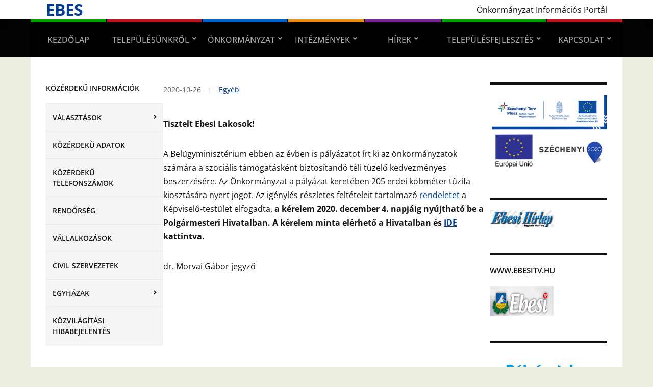

--- FILE ---
content_type: text/html; charset=UTF-8
request_url: http://www.ebes.hu/felhivas-szocialis-tuzifa/
body_size: 17304
content:
<!DOCTYPE html>
<html lang="hu">
	<head>
		<meta charset="UTF-8" />
		<meta http-equiv="X-UA-Compatible" content="IE=edge" />
		<meta name="viewport" content="width=device-width, initial-scale=1.0" />
		<link rel="profile" href="//gmpg.org/xfn/11" />
	<title>FELHÍVÁS &#8211; Szociális tűzifa &#8211; Ebes</title>
<meta name='robots' content='max-image-preview:large' />
	<style>img:is([sizes="auto" i], [sizes^="auto," i]) { contain-intrinsic-size: 3000px 1500px }</style>
	<link rel="alternate" type="application/rss+xml" title="Ebes &raquo; hírcsatorna" href="https://www.ebes.hu/feed/" />
<link rel="alternate" type="application/rss+xml" title="Ebes &raquo; hozzászólás hírcsatorna" href="https://www.ebes.hu/comments/feed/" />
<script type="text/javascript">
/* <![CDATA[ */
window._wpemojiSettings = {"baseUrl":"https:\/\/s.w.org\/images\/core\/emoji\/16.0.1\/72x72\/","ext":".png","svgUrl":"https:\/\/s.w.org\/images\/core\/emoji\/16.0.1\/svg\/","svgExt":".svg","source":{"concatemoji":"http:\/\/www.ebes.hu\/wp-includes\/js\/wp-emoji-release.min.js?ver=6.8.3"}};
/*! This file is auto-generated */
!function(s,n){var o,i,e;function c(e){try{var t={supportTests:e,timestamp:(new Date).valueOf()};sessionStorage.setItem(o,JSON.stringify(t))}catch(e){}}function p(e,t,n){e.clearRect(0,0,e.canvas.width,e.canvas.height),e.fillText(t,0,0);var t=new Uint32Array(e.getImageData(0,0,e.canvas.width,e.canvas.height).data),a=(e.clearRect(0,0,e.canvas.width,e.canvas.height),e.fillText(n,0,0),new Uint32Array(e.getImageData(0,0,e.canvas.width,e.canvas.height).data));return t.every(function(e,t){return e===a[t]})}function u(e,t){e.clearRect(0,0,e.canvas.width,e.canvas.height),e.fillText(t,0,0);for(var n=e.getImageData(16,16,1,1),a=0;a<n.data.length;a++)if(0!==n.data[a])return!1;return!0}function f(e,t,n,a){switch(t){case"flag":return n(e,"\ud83c\udff3\ufe0f\u200d\u26a7\ufe0f","\ud83c\udff3\ufe0f\u200b\u26a7\ufe0f")?!1:!n(e,"\ud83c\udde8\ud83c\uddf6","\ud83c\udde8\u200b\ud83c\uddf6")&&!n(e,"\ud83c\udff4\udb40\udc67\udb40\udc62\udb40\udc65\udb40\udc6e\udb40\udc67\udb40\udc7f","\ud83c\udff4\u200b\udb40\udc67\u200b\udb40\udc62\u200b\udb40\udc65\u200b\udb40\udc6e\u200b\udb40\udc67\u200b\udb40\udc7f");case"emoji":return!a(e,"\ud83e\udedf")}return!1}function g(e,t,n,a){var r="undefined"!=typeof WorkerGlobalScope&&self instanceof WorkerGlobalScope?new OffscreenCanvas(300,150):s.createElement("canvas"),o=r.getContext("2d",{willReadFrequently:!0}),i=(o.textBaseline="top",o.font="600 32px Arial",{});return e.forEach(function(e){i[e]=t(o,e,n,a)}),i}function t(e){var t=s.createElement("script");t.src=e,t.defer=!0,s.head.appendChild(t)}"undefined"!=typeof Promise&&(o="wpEmojiSettingsSupports",i=["flag","emoji"],n.supports={everything:!0,everythingExceptFlag:!0},e=new Promise(function(e){s.addEventListener("DOMContentLoaded",e,{once:!0})}),new Promise(function(t){var n=function(){try{var e=JSON.parse(sessionStorage.getItem(o));if("object"==typeof e&&"number"==typeof e.timestamp&&(new Date).valueOf()<e.timestamp+604800&&"object"==typeof e.supportTests)return e.supportTests}catch(e){}return null}();if(!n){if("undefined"!=typeof Worker&&"undefined"!=typeof OffscreenCanvas&&"undefined"!=typeof URL&&URL.createObjectURL&&"undefined"!=typeof Blob)try{var e="postMessage("+g.toString()+"("+[JSON.stringify(i),f.toString(),p.toString(),u.toString()].join(",")+"));",a=new Blob([e],{type:"text/javascript"}),r=new Worker(URL.createObjectURL(a),{name:"wpTestEmojiSupports"});return void(r.onmessage=function(e){c(n=e.data),r.terminate(),t(n)})}catch(e){}c(n=g(i,f,p,u))}t(n)}).then(function(e){for(var t in e)n.supports[t]=e[t],n.supports.everything=n.supports.everything&&n.supports[t],"flag"!==t&&(n.supports.everythingExceptFlag=n.supports.everythingExceptFlag&&n.supports[t]);n.supports.everythingExceptFlag=n.supports.everythingExceptFlag&&!n.supports.flag,n.DOMReady=!1,n.readyCallback=function(){n.DOMReady=!0}}).then(function(){return e}).then(function(){var e;n.supports.everything||(n.readyCallback(),(e=n.source||{}).concatemoji?t(e.concatemoji):e.wpemoji&&e.twemoji&&(t(e.twemoji),t(e.wpemoji)))}))}((window,document),window._wpemojiSettings);
/* ]]> */
</script>
<link rel='stylesheet' id='twb-open-sans-css' href='https://fonts.googleapis.com/css?family=Open+Sans%3A300%2C400%2C500%2C600%2C700%2C800&#038;display=swap&#038;ver=6.8.3' type='text/css' media='all' />
<link rel='stylesheet' id='twbbwg-global-css' href='http://www.ebes.hu/wp-content/plugins/photo-gallery/booster/assets/css/global.css?ver=1.0.0' type='text/css' media='all' />
<link rel='stylesheet' id='pt-cv-public-style-css' href='http://www.ebes.hu/wp-content/plugins/content-views-query-and-display-post-page/public/assets/css/cv.css?ver=4.2.1' type='text/css' media='all' />
<style id='wp-emoji-styles-inline-css' type='text/css'>

	img.wp-smiley, img.emoji {
		display: inline !important;
		border: none !important;
		box-shadow: none !important;
		height: 1em !important;
		width: 1em !important;
		margin: 0 0.07em !important;
		vertical-align: -0.1em !important;
		background: none !important;
		padding: 0 !important;
	}
</style>
<link rel='stylesheet' id='wp-block-library-css' href='http://www.ebes.hu/wp-includes/css/dist/block-library/style.min.css?ver=6.8.3' type='text/css' media='all' />
<style id='classic-theme-styles-inline-css' type='text/css'>
/*! This file is auto-generated */
.wp-block-button__link{color:#fff;background-color:#32373c;border-radius:9999px;box-shadow:none;text-decoration:none;padding:calc(.667em + 2px) calc(1.333em + 2px);font-size:1.125em}.wp-block-file__button{background:#32373c;color:#fff;text-decoration:none}
</style>
<style id='pdfemb-pdf-embedder-viewer-style-inline-css' type='text/css'>
.wp-block-pdfemb-pdf-embedder-viewer{max-width:none}

</style>
<style id='global-styles-inline-css' type='text/css'>
:root{--wp--preset--aspect-ratio--square: 1;--wp--preset--aspect-ratio--4-3: 4/3;--wp--preset--aspect-ratio--3-4: 3/4;--wp--preset--aspect-ratio--3-2: 3/2;--wp--preset--aspect-ratio--2-3: 2/3;--wp--preset--aspect-ratio--16-9: 16/9;--wp--preset--aspect-ratio--9-16: 9/16;--wp--preset--color--black: #000000;--wp--preset--color--cyan-bluish-gray: #abb8c3;--wp--preset--color--white: #ffffff;--wp--preset--color--pale-pink: #f78da7;--wp--preset--color--vivid-red: #cf2e2e;--wp--preset--color--luminous-vivid-orange: #ff6900;--wp--preset--color--luminous-vivid-amber: #fcb900;--wp--preset--color--light-green-cyan: #7bdcb5;--wp--preset--color--vivid-green-cyan: #00d084;--wp--preset--color--pale-cyan-blue: #8ed1fc;--wp--preset--color--vivid-cyan-blue: #0693e3;--wp--preset--color--vivid-purple: #9b51e0;--wp--preset--gradient--vivid-cyan-blue-to-vivid-purple: linear-gradient(135deg,rgba(6,147,227,1) 0%,rgb(155,81,224) 100%);--wp--preset--gradient--light-green-cyan-to-vivid-green-cyan: linear-gradient(135deg,rgb(122,220,180) 0%,rgb(0,208,130) 100%);--wp--preset--gradient--luminous-vivid-amber-to-luminous-vivid-orange: linear-gradient(135deg,rgba(252,185,0,1) 0%,rgba(255,105,0,1) 100%);--wp--preset--gradient--luminous-vivid-orange-to-vivid-red: linear-gradient(135deg,rgba(255,105,0,1) 0%,rgb(207,46,46) 100%);--wp--preset--gradient--very-light-gray-to-cyan-bluish-gray: linear-gradient(135deg,rgb(238,238,238) 0%,rgb(169,184,195) 100%);--wp--preset--gradient--cool-to-warm-spectrum: linear-gradient(135deg,rgb(74,234,220) 0%,rgb(151,120,209) 20%,rgb(207,42,186) 40%,rgb(238,44,130) 60%,rgb(251,105,98) 80%,rgb(254,248,76) 100%);--wp--preset--gradient--blush-light-purple: linear-gradient(135deg,rgb(255,206,236) 0%,rgb(152,150,240) 100%);--wp--preset--gradient--blush-bordeaux: linear-gradient(135deg,rgb(254,205,165) 0%,rgb(254,45,45) 50%,rgb(107,0,62) 100%);--wp--preset--gradient--luminous-dusk: linear-gradient(135deg,rgb(255,203,112) 0%,rgb(199,81,192) 50%,rgb(65,88,208) 100%);--wp--preset--gradient--pale-ocean: linear-gradient(135deg,rgb(255,245,203) 0%,rgb(182,227,212) 50%,rgb(51,167,181) 100%);--wp--preset--gradient--electric-grass: linear-gradient(135deg,rgb(202,248,128) 0%,rgb(113,206,126) 100%);--wp--preset--gradient--midnight: linear-gradient(135deg,rgb(2,3,129) 0%,rgb(40,116,252) 100%);--wp--preset--font-size--small: 13px;--wp--preset--font-size--medium: 20px;--wp--preset--font-size--large: 36px;--wp--preset--font-size--x-large: 42px;--wp--preset--spacing--20: 0.44rem;--wp--preset--spacing--30: 0.67rem;--wp--preset--spacing--40: 1rem;--wp--preset--spacing--50: 1.5rem;--wp--preset--spacing--60: 2.25rem;--wp--preset--spacing--70: 3.38rem;--wp--preset--spacing--80: 5.06rem;--wp--preset--shadow--natural: 6px 6px 9px rgba(0, 0, 0, 0.2);--wp--preset--shadow--deep: 12px 12px 50px rgba(0, 0, 0, 0.4);--wp--preset--shadow--sharp: 6px 6px 0px rgba(0, 0, 0, 0.2);--wp--preset--shadow--outlined: 6px 6px 0px -3px rgba(255, 255, 255, 1), 6px 6px rgba(0, 0, 0, 1);--wp--preset--shadow--crisp: 6px 6px 0px rgba(0, 0, 0, 1);}:where(.is-layout-flex){gap: 0.5em;}:where(.is-layout-grid){gap: 0.5em;}body .is-layout-flex{display: flex;}.is-layout-flex{flex-wrap: wrap;align-items: center;}.is-layout-flex > :is(*, div){margin: 0;}body .is-layout-grid{display: grid;}.is-layout-grid > :is(*, div){margin: 0;}:where(.wp-block-columns.is-layout-flex){gap: 2em;}:where(.wp-block-columns.is-layout-grid){gap: 2em;}:where(.wp-block-post-template.is-layout-flex){gap: 1.25em;}:where(.wp-block-post-template.is-layout-grid){gap: 1.25em;}.has-black-color{color: var(--wp--preset--color--black) !important;}.has-cyan-bluish-gray-color{color: var(--wp--preset--color--cyan-bluish-gray) !important;}.has-white-color{color: var(--wp--preset--color--white) !important;}.has-pale-pink-color{color: var(--wp--preset--color--pale-pink) !important;}.has-vivid-red-color{color: var(--wp--preset--color--vivid-red) !important;}.has-luminous-vivid-orange-color{color: var(--wp--preset--color--luminous-vivid-orange) !important;}.has-luminous-vivid-amber-color{color: var(--wp--preset--color--luminous-vivid-amber) !important;}.has-light-green-cyan-color{color: var(--wp--preset--color--light-green-cyan) !important;}.has-vivid-green-cyan-color{color: var(--wp--preset--color--vivid-green-cyan) !important;}.has-pale-cyan-blue-color{color: var(--wp--preset--color--pale-cyan-blue) !important;}.has-vivid-cyan-blue-color{color: var(--wp--preset--color--vivid-cyan-blue) !important;}.has-vivid-purple-color{color: var(--wp--preset--color--vivid-purple) !important;}.has-black-background-color{background-color: var(--wp--preset--color--black) !important;}.has-cyan-bluish-gray-background-color{background-color: var(--wp--preset--color--cyan-bluish-gray) !important;}.has-white-background-color{background-color: var(--wp--preset--color--white) !important;}.has-pale-pink-background-color{background-color: var(--wp--preset--color--pale-pink) !important;}.has-vivid-red-background-color{background-color: var(--wp--preset--color--vivid-red) !important;}.has-luminous-vivid-orange-background-color{background-color: var(--wp--preset--color--luminous-vivid-orange) !important;}.has-luminous-vivid-amber-background-color{background-color: var(--wp--preset--color--luminous-vivid-amber) !important;}.has-light-green-cyan-background-color{background-color: var(--wp--preset--color--light-green-cyan) !important;}.has-vivid-green-cyan-background-color{background-color: var(--wp--preset--color--vivid-green-cyan) !important;}.has-pale-cyan-blue-background-color{background-color: var(--wp--preset--color--pale-cyan-blue) !important;}.has-vivid-cyan-blue-background-color{background-color: var(--wp--preset--color--vivid-cyan-blue) !important;}.has-vivid-purple-background-color{background-color: var(--wp--preset--color--vivid-purple) !important;}.has-black-border-color{border-color: var(--wp--preset--color--black) !important;}.has-cyan-bluish-gray-border-color{border-color: var(--wp--preset--color--cyan-bluish-gray) !important;}.has-white-border-color{border-color: var(--wp--preset--color--white) !important;}.has-pale-pink-border-color{border-color: var(--wp--preset--color--pale-pink) !important;}.has-vivid-red-border-color{border-color: var(--wp--preset--color--vivid-red) !important;}.has-luminous-vivid-orange-border-color{border-color: var(--wp--preset--color--luminous-vivid-orange) !important;}.has-luminous-vivid-amber-border-color{border-color: var(--wp--preset--color--luminous-vivid-amber) !important;}.has-light-green-cyan-border-color{border-color: var(--wp--preset--color--light-green-cyan) !important;}.has-vivid-green-cyan-border-color{border-color: var(--wp--preset--color--vivid-green-cyan) !important;}.has-pale-cyan-blue-border-color{border-color: var(--wp--preset--color--pale-cyan-blue) !important;}.has-vivid-cyan-blue-border-color{border-color: var(--wp--preset--color--vivid-cyan-blue) !important;}.has-vivid-purple-border-color{border-color: var(--wp--preset--color--vivid-purple) !important;}.has-vivid-cyan-blue-to-vivid-purple-gradient-background{background: var(--wp--preset--gradient--vivid-cyan-blue-to-vivid-purple) !important;}.has-light-green-cyan-to-vivid-green-cyan-gradient-background{background: var(--wp--preset--gradient--light-green-cyan-to-vivid-green-cyan) !important;}.has-luminous-vivid-amber-to-luminous-vivid-orange-gradient-background{background: var(--wp--preset--gradient--luminous-vivid-amber-to-luminous-vivid-orange) !important;}.has-luminous-vivid-orange-to-vivid-red-gradient-background{background: var(--wp--preset--gradient--luminous-vivid-orange-to-vivid-red) !important;}.has-very-light-gray-to-cyan-bluish-gray-gradient-background{background: var(--wp--preset--gradient--very-light-gray-to-cyan-bluish-gray) !important;}.has-cool-to-warm-spectrum-gradient-background{background: var(--wp--preset--gradient--cool-to-warm-spectrum) !important;}.has-blush-light-purple-gradient-background{background: var(--wp--preset--gradient--blush-light-purple) !important;}.has-blush-bordeaux-gradient-background{background: var(--wp--preset--gradient--blush-bordeaux) !important;}.has-luminous-dusk-gradient-background{background: var(--wp--preset--gradient--luminous-dusk) !important;}.has-pale-ocean-gradient-background{background: var(--wp--preset--gradient--pale-ocean) !important;}.has-electric-grass-gradient-background{background: var(--wp--preset--gradient--electric-grass) !important;}.has-midnight-gradient-background{background: var(--wp--preset--gradient--midnight) !important;}.has-small-font-size{font-size: var(--wp--preset--font-size--small) !important;}.has-medium-font-size{font-size: var(--wp--preset--font-size--medium) !important;}.has-large-font-size{font-size: var(--wp--preset--font-size--large) !important;}.has-x-large-font-size{font-size: var(--wp--preset--font-size--x-large) !important;}
:where(.wp-block-post-template.is-layout-flex){gap: 1.25em;}:where(.wp-block-post-template.is-layout-grid){gap: 1.25em;}
:where(.wp-block-columns.is-layout-flex){gap: 2em;}:where(.wp-block-columns.is-layout-grid){gap: 2em;}
:root :where(.wp-block-pullquote){font-size: 1.5em;line-height: 1.6;}
</style>
<link rel='stylesheet' id='bwg_fonts-css' href='http://www.ebes.hu/wp-content/plugins/photo-gallery/css/bwg-fonts/fonts.css?ver=0.0.1' type='text/css' media='all' />
<link rel='stylesheet' id='sumoselect-css' href='http://www.ebes.hu/wp-content/plugins/photo-gallery/css/sumoselect.min.css?ver=3.4.6' type='text/css' media='all' />
<link rel='stylesheet' id='mCustomScrollbar-css' href='http://www.ebes.hu/wp-content/plugins/photo-gallery/css/jquery.mCustomScrollbar.min.css?ver=3.1.5' type='text/css' media='all' />
<link rel='stylesheet' id='bwg_frontend-css' href='http://www.ebes.hu/wp-content/plugins/photo-gallery/css/styles.min.css?ver=1.8.37' type='text/css' media='all' />
<style id='wpxpo-global-style-inline-css' type='text/css'>
:root { --preset-color1: #037fff --preset-color2: #026fe0 --preset-color3: #071323 --preset-color4: #132133 --preset-color5: #34495e --preset-color6: #787676 --preset-color7: #f0f2f3 --preset-color8: #f8f9fa --preset-color9: #ffffff }
</style>
<style id='ultp-preset-colors-style-inline-css' type='text/css'>
:root { --postx_preset_Base_1_color: #f4f4ff; --postx_preset_Base_2_color: #dddff8; --postx_preset_Base_3_color: #B4B4D6; --postx_preset_Primary_color: #3323f0; --postx_preset_Secondary_color: #4a5fff; --postx_preset_Tertiary_color: #FFFFFF; --postx_preset_Contrast_3_color: #545472; --postx_preset_Contrast_2_color: #262657; --postx_preset_Contrast_1_color: #10102e; --postx_preset_Over_Primary_color: #ffffff;  }
</style>
<style id='ultp-preset-gradient-style-inline-css' type='text/css'>
:root { --postx_preset_Primary_to_Secondary_to_Right_gradient: linear-gradient(90deg, var(--postx_preset_Primary_color) 0%, var(--postx_preset_Secondary_color) 100%); --postx_preset_Primary_to_Secondary_to_Bottom_gradient: linear-gradient(180deg, var(--postx_preset_Primary_color) 0%, var(--postx_preset_Secondary_color) 100%); --postx_preset_Secondary_to_Primary_to_Right_gradient: linear-gradient(90deg, var(--postx_preset_Secondary_color) 0%, var(--postx_preset_Primary_color) 100%); --postx_preset_Secondary_to_Primary_to_Bottom_gradient: linear-gradient(180deg, var(--postx_preset_Secondary_color) 0%, var(--postx_preset_Primary_color) 100%); --postx_preset_Cold_Evening_gradient: linear-gradient(0deg, rgb(12, 52, 131) 0%, rgb(162, 182, 223) 100%, rgb(107, 140, 206) 100%, rgb(162, 182, 223) 100%); --postx_preset_Purple_Division_gradient: linear-gradient(0deg, rgb(112, 40, 228) 0%, rgb(229, 178, 202) 100%); --postx_preset_Over_Sun_gradient: linear-gradient(60deg, rgb(171, 236, 214) 0%, rgb(251, 237, 150) 100%); --postx_preset_Morning_Salad_gradient: linear-gradient(-255deg, rgb(183, 248, 219) 0%, rgb(80, 167, 194) 100%); --postx_preset_Fabled_Sunset_gradient: linear-gradient(-270deg, rgb(35, 21, 87) 0%, rgb(68, 16, 122) 29%, rgb(255, 19, 97) 67%, rgb(255, 248, 0) 100%);  }
</style>
<style id='ultp-preset-typo-style-inline-css' type='text/css'>
@import url('https://fonts.googleapis.com/css?family=Roboto:100,100i,300,300i,400,400i,500,500i,700,700i,900,900i'); :root { --postx_preset_Heading_typo_font_family: Roboto; --postx_preset_Heading_typo_font_family_type: sans-serif; --postx_preset_Heading_typo_font_weight: 600; --postx_preset_Heading_typo_text_transform: capitalize; --postx_preset_Body_and_Others_typo_font_family: Roboto; --postx_preset_Body_and_Others_typo_font_family_type: sans-serif; --postx_preset_Body_and_Others_typo_font_weight: 400; --postx_preset_Body_and_Others_typo_text_transform: lowercase; --postx_preset_body_typo_font_size_lg: 16px; --postx_preset_paragraph_1_typo_font_size_lg: 12px; --postx_preset_paragraph_2_typo_font_size_lg: 12px; --postx_preset_paragraph_3_typo_font_size_lg: 12px; --postx_preset_heading_h1_typo_font_size_lg: 42px; --postx_preset_heading_h2_typo_font_size_lg: 36px; --postx_preset_heading_h3_typo_font_size_lg: 30px; --postx_preset_heading_h4_typo_font_size_lg: 24px; --postx_preset_heading_h5_typo_font_size_lg: 20px; --postx_preset_heading_h6_typo_font_size_lg: 16px; }
</style>
<link rel='stylesheet' id='dashicons-css' href='http://www.ebes.hu/wp-includes/css/dashicons.min.css?ver=6.8.3' type='text/css' media='all' />
<link rel='stylesheet' id='city-hall-style-css' href='http://www.ebes.hu/wp-content/themes/city-hall/style.css?ver=2.3.1' type='text/css' media='all' />
<link rel='stylesheet' id='ilovewp-icomoon-css' href='http://www.ebes.hu/wp-content/themes/city-hall/css/icomoon.css?ver=2.3.1' type='text/css' media='all' />
<script type="text/javascript" src="http://www.ebes.hu/wp-includes/js/jquery/jquery.min.js?ver=3.7.1" id="jquery-core-js"></script>
<script type="text/javascript" src="http://www.ebes.hu/wp-includes/js/jquery/jquery-migrate.min.js?ver=3.4.1" id="jquery-migrate-js"></script>
<script type="text/javascript" src="http://www.ebes.hu/wp-content/plugins/photo-gallery/booster/assets/js/circle-progress.js?ver=1.2.2" id="twbbwg-circle-js"></script>
<script type="text/javascript" id="twbbwg-global-js-extra">
/* <![CDATA[ */
var twb = {"nonce":"44bf968f5e","ajax_url":"https:\/\/www.ebes.hu\/wp-admin\/admin-ajax.php","plugin_url":"http:\/\/www.ebes.hu\/wp-content\/plugins\/photo-gallery\/booster","href":"https:\/\/www.ebes.hu\/wp-admin\/admin.php?page=twbbwg_photo-gallery"};
var twb = {"nonce":"44bf968f5e","ajax_url":"https:\/\/www.ebes.hu\/wp-admin\/admin-ajax.php","plugin_url":"http:\/\/www.ebes.hu\/wp-content\/plugins\/photo-gallery\/booster","href":"https:\/\/www.ebes.hu\/wp-admin\/admin.php?page=twbbwg_photo-gallery"};
/* ]]> */
</script>
<script type="text/javascript" src="http://www.ebes.hu/wp-content/plugins/photo-gallery/booster/assets/js/global.js?ver=1.0.0" id="twbbwg-global-js"></script>
<script type="text/javascript" src="http://www.ebes.hu/wp-content/plugins/photo-gallery/js/jquery.sumoselect.min.js?ver=3.4.6" id="sumoselect-js"></script>
<script type="text/javascript" src="http://www.ebes.hu/wp-content/plugins/photo-gallery/js/tocca.min.js?ver=2.0.9" id="bwg_mobile-js"></script>
<script type="text/javascript" src="http://www.ebes.hu/wp-content/plugins/photo-gallery/js/jquery.mCustomScrollbar.concat.min.js?ver=3.1.5" id="mCustomScrollbar-js"></script>
<script type="text/javascript" src="http://www.ebes.hu/wp-content/plugins/photo-gallery/js/jquery.fullscreen.min.js?ver=0.6.0" id="jquery-fullscreen-js"></script>
<script type="text/javascript" id="bwg_frontend-js-extra">
/* <![CDATA[ */
var bwg_objectsL10n = {"bwg_field_required":"field is required.","bwg_mail_validation":"This is not a valid email address.","bwg_search_result":"There are no images matching your search.","bwg_select_tag":"Select Tag","bwg_order_by":"Order By","bwg_search":"Search","bwg_show_ecommerce":"Show Ecommerce","bwg_hide_ecommerce":"Hide Ecommerce","bwg_show_comments":"Show Comments","bwg_hide_comments":"Hide Comments","bwg_restore":"Restore","bwg_maximize":"Maximize","bwg_fullscreen":"Fullscreen","bwg_exit_fullscreen":"Exit Fullscreen","bwg_search_tag":"SEARCH...","bwg_tag_no_match":"No tags found","bwg_all_tags_selected":"All tags selected","bwg_tags_selected":"tags selected","play":"Play","pause":"Pause","is_pro":"","bwg_play":"Play","bwg_pause":"Pause","bwg_hide_info":"Hide info","bwg_show_info":"Show info","bwg_hide_rating":"Hide rating","bwg_show_rating":"Show rating","ok":"Ok","cancel":"Cancel","select_all":"Select all","lazy_load":"0","lazy_loader":"http:\/\/www.ebes.hu\/wp-content\/plugins\/photo-gallery\/images\/ajax_loader.png","front_ajax":"0","bwg_tag_see_all":"see all tags","bwg_tag_see_less":"see less tags"};
/* ]]> */
</script>
<script type="text/javascript" src="http://www.ebes.hu/wp-content/plugins/photo-gallery/js/scripts.min.js?ver=1.8.37" id="bwg_frontend-js"></script>
<script type="text/javascript" src="http://www.ebes.hu/wp-includes/js/plupload/moxie.min.js?ver=1.3.5.1" id="moxiejs-js"></script>
<script type="text/javascript" src="http://www.ebes.hu/wp-includes/js/plupload/plupload.min.js?ver=2.1.9" id="plupload-js"></script>
<!--[if lt IE 8]>
<script type="text/javascript" src="http://www.ebes.hu/wp-includes/js/json2.min.js?ver=2015-05-03" id="json2-js"></script>
<![endif]-->
<script type="text/javascript" src="http://www.ebes.hu/wp-content/themes/city-hall/js/superfish.min.js?ver=1" id="jquery-superfish-js"></script>
<link rel="https://api.w.org/" href="https://www.ebes.hu/wp-json/" /><link rel="alternate" title="JSON" type="application/json" href="https://www.ebes.hu/wp-json/wp/v2/posts/4475" /><link rel="EditURI" type="application/rsd+xml" title="RSD" href="https://www.ebes.hu/xmlrpc.php?rsd" />
<meta name="generator" content="WordPress 6.8.3" />
<link rel="canonical" href="https://www.ebes.hu/felhivas-szocialis-tuzifa/" />
<link rel='shortlink' href='https://www.ebes.hu/?p=4475' />
<link rel="alternate" title="oEmbed (JSON)" type="application/json+oembed" href="https://www.ebes.hu/wp-json/oembed/1.0/embed?url=https%3A%2F%2Fwww.ebes.hu%2Ffelhivas-szocialis-tuzifa%2F" />
<link rel="alternate" title="oEmbed (XML)" type="text/xml+oembed" href="https://www.ebes.hu/wp-json/oembed/1.0/embed?url=https%3A%2F%2Fwww.ebes.hu%2Ffelhivas-szocialis-tuzifa%2F&#038;format=xml" />
<!-- Analytics by WP Statistics - https://wp-statistics.com -->
<style type="text/css" id="custom-background-css">
body.custom-background { background-color: #edede1; }
</style>
	<link rel="icon" href="https://www.ebes.hu/wp-content/uploads/2016/06/cropped-Ebes_logo-e1465369762436-32x32.jpg" sizes="32x32" />
<link rel="icon" href="https://www.ebes.hu/wp-content/uploads/2016/06/cropped-Ebes_logo-e1465369762436-192x192.jpg" sizes="192x192" />
<link rel="apple-touch-icon" href="https://www.ebes.hu/wp-content/uploads/2016/06/cropped-Ebes_logo-e1465369762436-180x180.jpg" />
<meta name="msapplication-TileImage" content="https://www.ebes.hu/wp-content/uploads/2016/06/cropped-Ebes_logo-e1465369762436-270x270.jpg" />
		<style type="text/css" id="wp-custom-css">
			#site-masthead-branding{
	padding: 5px 0;
}



.site-column-main-wrapper{
	#width: 900px;
}

#site-column-main .site-column-content-wrapper{
	padding: 0 20px;
}



.page-title{
	display:none;
}		</style>
		</head>

<body class="wp-singular post-template-default single single-post postid-4475 single-format-standard custom-background wp-embed-responsive wp-theme-city-hall postx-page  page-header-left page-menu-overlaid page-sidebar-both">


<div id="container">

	<a class="skip-link screen-reader-text" href="#site-main">Skip to content</a>
	<header id="site-masthead" class="site-section site-section-masthead">
		<div id="site-masthead-branding">
			<div class="site-section-wrapper site-wrapper-width site-section-wrapper-masthead">
				<div id="site-logo">
									<p class="site-title"><a href="https://www.ebes.hu/" rel="home">Ebes</a></p>
					<p class="site-description"></p>
								</div><!-- #site-logo -->
				<div id="site-header-extra">
										<div id="site-header-widgets"><div class="widget widget_text clearfix" id="text-3">			<div class="textwidget"><p>Önkormányzat Információs Portál</p>
</div>
		</div></div><!-- #site-header-widgets -->				</div><!-- #site-header-extra-->
			</div><!-- .site-section-wrapper .site-section-wrapper-masthead -->
		</div><!-- #site-masthead-branding -->
		<div id="site-masthead-cover-menu">
						<nav id="site-primary-nav">
				<div class="site-section-wrapper site-wrapper-width site-section-wrapper-primary-menu">
				<span id="site-mobile-menu-toggle">
	<button class="site-toggle-anchor">
		<span class="site-toggle-icon site-toggle-icon-open is-visible icon-icomoon academia-icon-bars"></span>
		<span class="site-toggle-label site-toggle-label-open is-visible">Open Menu</span>
		<span class="site-toggle-icon site-toggle-icon-close icon-icomoon academia-icon-bars"></span>
		<span class="site-toggle-label site-toggle-label-close">Close Menu</span>
	</button><!-- .toggle-anchor -->
</span><!-- #site-mobile-menu-toggle -->

<div id="site-mobile-menu">

	<div class="menu-wrapper">

		
		<nav class="mobile-menu" aria-label="Mobile Menu">

			<ul class="mobile-menu-ul">

			<ul id="menu-fomenu" class="menu"><li id="menu-item-239" class="menu-item menu-item-type-custom menu-item-object-custom menu-item-239"><a href="http://www.ebes.hu">Kezdőlap</a></li>
<li id="menu-item-240" class="menu-item menu-item-type-custom menu-item-object-custom menu-item-has-children menu-item-240"><a href="#">Településünkről</a><button class="sub-menu-toggle toggle-anchor"><span class="screen-reader-text">Show sub menu</span><span class="icon-icomoon academia-icon-chevron-down"></span></span></button>
<ul class="sub-menu">
	<li id="menu-item-246" class="menu-item menu-item-type-post_type menu-item-object-page menu-item-246"><a href="https://www.ebes.hu/telepulesunkrol/polgarmesteri-koszonto/">Polgármesteri köszöntő</a></li>
	<li id="menu-item-324" class="menu-item menu-item-type-post_type menu-item-object-page menu-item-324"><a href="https://www.ebes.hu/telepulesunkrol/telepulestortenet/">Településtörténet</a></li>
	<li id="menu-item-321" class="menu-item menu-item-type-post_type menu-item-object-page menu-item-321"><a href="https://www.ebes.hu/telepulesunkrol/latnivalok/">Látnivalók</a></li>
	<li id="menu-item-320" class="menu-item menu-item-type-post_type menu-item-object-page menu-item-320"><a href="https://www.ebes.hu/telepulesunkrol/kornyek-latnivalok/">Környék látnivalók</a></li>
	<li id="menu-item-323" class="menu-item menu-item-type-post_type menu-item-object-page menu-item-323"><a href="https://www.ebes.hu/telepulesunkrol/telepulesi-ertektar/">Települési Értéktár</a></li>
	<li id="menu-item-322" class="menu-item menu-item-type-post_type menu-item-object-page menu-item-322"><a href="https://www.ebes.hu/telepulesunkrol/szallashelyek/">Szálláshelyek</a></li>
	<li id="menu-item-3878" class="menu-item menu-item-type-post_type menu-item-object-page menu-item-3878"><a href="https://www.ebes.hu/telepulesunkrol/galeria/">Galéria</a></li>
</ul>
</li>
<li id="menu-item-241" class="menu-item menu-item-type-custom menu-item-object-custom menu-item-has-children menu-item-241"><a href="#">Önkormányzat</a><button class="sub-menu-toggle toggle-anchor"><span class="screen-reader-text">Show sub menu</span><span class="icon-icomoon academia-icon-chevron-down"></span></span></button>
<ul class="sub-menu">
	<li id="menu-item-3589" class="menu-item menu-item-type-post_type menu-item-object-page menu-item-3589"><a href="https://www.ebes.hu/onkormanyzat/adatvedelem/">Adatvédelem</a></li>
	<li id="menu-item-303" class="menu-item menu-item-type-post_type menu-item-object-page menu-item-303"><a href="https://www.ebes.hu/onkormanyzat/kepviselo-testulet/">Képviselő-testület</a></li>
	<li id="menu-item-307" class="menu-item menu-item-type-post_type menu-item-object-page menu-item-307"><a href="https://www.ebes.hu/onkormanyzat/rendeletek/">Rendeletek</a></li>
	<li id="menu-item-1472" class="menu-item menu-item-type-custom menu-item-object-custom menu-item-has-children menu-item-1472"><a href="#">Testületi ülések</a><button class="sub-menu-toggle toggle-anchor"><span class="screen-reader-text">Show sub menu</span><span class="icon-icomoon academia-icon-chevron-down"></span></span></button>
	<ul class="sub-menu">
		<li id="menu-item-1469" class="menu-item menu-item-type-post_type menu-item-object-page menu-item-1469"><a href="https://www.ebes.hu/onkormanyzat/onkormanyzat/meghivo/">Meghívó</a></li>
		<li id="menu-item-1468" class="menu-item menu-item-type-post_type menu-item-object-page menu-item-1468"><a href="https://www.ebes.hu/onkormanyzat/onkormanyzat/napirend/">Napirend</a></li>
		<li id="menu-item-1471" class="menu-item menu-item-type-post_type menu-item-object-page menu-item-1471"><a href="https://www.ebes.hu/onkormanyzat/testuleti-ulesek/">Jegyzőkönyv</a></li>
	</ul>
</li>
	<li id="menu-item-306" class="menu-item menu-item-type-post_type menu-item-object-page menu-item-306"><a href="https://www.ebes.hu/onkormanyzat/polgarmesteri-hivatal/">Polgármesteri Hivatal</a></li>
	<li id="menu-item-304" class="menu-item menu-item-type-post_type menu-item-object-page menu-item-304"><a href="https://www.ebes.hu/onkormanyzat/letoltheto-dokumentumok/">Letölthető dokumentumok</a></li>
	<li id="menu-item-2933" class="menu-item menu-item-type-post_type menu-item-object-page menu-item-2933"><a href="https://www.ebes.hu/elektronikus-ugyintezes/">Elektronikus ügyintézés</a></li>
</ul>
</li>
<li id="menu-item-242" class="menu-item menu-item-type-custom menu-item-object-custom menu-item-has-children menu-item-242"><a href="#">Intézmények</a><button class="sub-menu-toggle toggle-anchor"><span class="screen-reader-text">Show sub menu</span><span class="icon-icomoon academia-icon-chevron-down"></span></span></button>
<ul class="sub-menu">
	<li id="menu-item-311" class="menu-item menu-item-type-post_type menu-item-object-page menu-item-311"><a href="https://www.ebes.hu/onkormanyzati-intezmenyek/arany-j-m-a-k-t-ny-a-es-ami/">Ebesi Arany János Magyar &#8211; Angol Két Tanítási Nyelvű Általános Iskola</a></li>
	<li id="menu-item-312" class="menu-item menu-item-type-post_type menu-item-object-page menu-item-312"><a href="https://www.ebes.hu/onkormanyzati-intezmenyek/benedek-elek-ovoda/">Benedek Elek Óvoda és Bölcsőde</a></li>
	<li id="menu-item-310" class="menu-item menu-item-type-post_type menu-item-object-page menu-item-310"><a href="https://www.ebes.hu/onkormanyzati-intezmenyek/alapszolgaltatasi-kozpont/">Ebesi Alapszolgáltatási Központ és Idősek Otthona</a></li>
	<li id="menu-item-313" class="menu-item menu-item-type-post_type menu-item-object-page menu-item-313"><a href="https://www.ebes.hu/onkormanyzati-intezmenyek/ebes-kult-kozhasznu-nonprofit-kft/">Ebes Kulturális Közhasznú Nonprofit Kft.</a></li>
	<li id="menu-item-314" class="menu-item menu-item-type-post_type menu-item-object-page menu-item-314"><a href="https://www.ebes.hu/onkormanyzati-intezmenyek/ebesi-kozseggondnoksag-kft/">Ebesi Községgondnokság Kft.</a></li>
	<li id="menu-item-315" class="menu-item menu-item-type-post_type menu-item-object-page menu-item-has-children menu-item-315"><a href="https://www.ebes.hu/onkormanyzati-intezmenyek/egeszsegugy/">Egészségügy</a><button class="sub-menu-toggle toggle-anchor"><span class="screen-reader-text">Show sub menu</span><span class="icon-icomoon academia-icon-chevron-down"></span></span></button>
	<ul class="sub-menu">
		<li id="menu-item-317" class="menu-item menu-item-type-post_type menu-item-object-page menu-item-317"><a href="https://www.ebes.hu/onkormanyzati-intezmenyek/egeszsegugy/haziorvosi/">Háziorvosi szolgálat</a></li>
		<li id="menu-item-316" class="menu-item menu-item-type-post_type menu-item-object-page menu-item-316"><a href="https://www.ebes.hu/onkormanyzati-intezmenyek/egeszsegugy/fogorvosi/">Fogászati ellátás</a></li>
		<li id="menu-item-318" class="menu-item menu-item-type-post_type menu-item-object-page menu-item-318"><a href="https://www.ebes.hu/onkormanyzati-intezmenyek/egeszsegugy/vedonoi/">Védőnői szolgálat</a></li>
	</ul>
</li>
</ul>
</li>
<li id="menu-item-243" class="menu-item menu-item-type-custom menu-item-object-custom menu-item-has-children menu-item-243"><a href="#">Hírek</a><button class="sub-menu-toggle toggle-anchor"><span class="screen-reader-text">Show sub menu</span><span class="icon-icomoon academia-icon-chevron-down"></span></span></button>
<ul class="sub-menu">
	<li id="menu-item-326" class="menu-item menu-item-type-taxonomy menu-item-object-category menu-item-326"><a href="https://www.ebes.hu/category/hirek/aktualis/">Aktuális</a></li>
	<li id="menu-item-1070" class="menu-item menu-item-type-custom menu-item-object-custom menu-item-1070"><a target="_blank" href="http://ebesitv.hu/">EbesiTV</a></li>
	<li id="menu-item-328" class="menu-item menu-item-type-taxonomy menu-item-object-category menu-item-328"><a href="https://www.ebes.hu/category/hirek/ebesi-hirlap/">Ebesi Hírlap</a></li>
	<li id="menu-item-329" class="menu-item menu-item-type-taxonomy menu-item-object-category menu-item-329"><a href="https://www.ebes.hu/category/hirek/palyazati-hirek/">Pályázati hírek</a></li>
	<li id="menu-item-330" class="menu-item menu-item-type-taxonomy menu-item-object-category menu-item-330"><a href="https://www.ebes.hu/category/hirek/rendezvenynaptar/">Rendezvénynaptár</a></li>
	<li id="menu-item-1031" class="menu-item menu-item-type-post_type menu-item-object-post menu-item-1031"><a href="https://www.ebes.hu/aktualis-orvosi-ugyelet/">Aktuális orvosi ügyelet</a></li>
</ul>
</li>
<li id="menu-item-244" class="menu-item menu-item-type-custom menu-item-object-custom menu-item-has-children menu-item-244"><a href="#">Településfejlesztés</a><button class="sub-menu-toggle toggle-anchor"><span class="screen-reader-text">Show sub menu</span><span class="icon-icomoon academia-icon-chevron-down"></span></span></button>
<ul class="sub-menu">
	<li id="menu-item-3058" class="menu-item menu-item-type-custom menu-item-object-custom menu-item-has-children menu-item-3058"><a href="#">Ipari park</a><button class="sub-menu-toggle toggle-anchor"><span class="screen-reader-text">Show sub menu</span><span class="icon-icomoon academia-icon-chevron-down"></span></span></button>
	<ul class="sub-menu">
		<li id="menu-item-351" class="menu-item menu-item-type-post_type menu-item-object-page menu-item-351"><a href="https://www.ebes.hu/telepulesfejlesztes/ipari-park/">Ipari park bemutató</a></li>
		<li id="menu-item-6831" class="menu-item menu-item-type-post_type menu-item-object-page menu-item-6831"><a href="https://www.ebes.hu/ipari-park-hirdetmenye/">Ipari park hirdetmények</a></li>
	</ul>
</li>
	<li id="menu-item-352" class="menu-item menu-item-type-custom menu-item-object-custom menu-item-has-children menu-item-352"><a href="#">Településrendezési eszközök</a><button class="sub-menu-toggle toggle-anchor"><span class="screen-reader-text">Show sub menu</span><span class="icon-icomoon academia-icon-chevron-down"></span></span></button>
	<ul class="sub-menu">
		<li id="menu-item-2830" class="menu-item menu-item-type-post_type menu-item-object-page menu-item-2830"><a href="https://www.ebes.hu/interaktiv-szabalyozasi-terv/">Interaktív szabályozási terv</a></li>
		<li id="menu-item-2951" class="menu-item menu-item-type-post_type menu-item-object-page menu-item-2951"><a href="https://www.ebes.hu/rendezesi-terv/">Rendezési terv</a></li>
	</ul>
</li>
	<li id="menu-item-347" class="menu-item menu-item-type-post_type menu-item-object-page menu-item-347"><a href="https://www.ebes.hu/telepulesfejlesztes/megvalositott-fejlesztesek/">Megvalósított fejlesztések</a></li>
	<li id="menu-item-346" class="menu-item menu-item-type-post_type menu-item-object-page menu-item-346"><a href="https://www.ebes.hu/telepulesfejlesztes/folyamatban-levo-beruhazasok/">Folyamatban lévő beruházások</a></li>
	<li id="menu-item-2767" class="menu-item menu-item-type-post_type menu-item-object-page menu-item-2767"><a href="https://www.ebes.hu/videkfejlesztesi-program/">Vidékfejlesztési Program</a></li>
	<li id="menu-item-2147" class="menu-item menu-item-type-post_type menu-item-object-page menu-item-has-children menu-item-2147"><a href="https://www.ebes.hu/top-palyazatok/">TOP pályázatok</a><button class="sub-menu-toggle toggle-anchor"><span class="screen-reader-text">Show sub menu</span><span class="icon-icomoon academia-icon-chevron-down"></span></span></button>
	<ul class="sub-menu">
		<li id="menu-item-2148" class="menu-item menu-item-type-post_type menu-item-object-page menu-item-2148"><a href="https://www.ebes.hu/top-1-1-1-15-hb1-2016-00001/">TOP-1.1.1-15-HB1-2016-00001 (ipari park)</a></li>
		<li id="menu-item-2351" class="menu-item menu-item-type-post_type menu-item-object-page menu-item-2351"><a href="https://www.ebes.hu/top-3-1-1-15-hb1-2016-00002-kerekparut/">TOP-3.1.1-15-HB1-2016-00002 (kerékpárút)</a></li>
		<li id="menu-item-2352" class="menu-item menu-item-type-post_type menu-item-object-page menu-item-2352"><a href="https://www.ebes.hu/top-1-4-1-15-hb1-2016-00001-ovoda/">TOP-1.4.1-15-HB1-2016-00001 (Óvoda)</a></li>
		<li id="menu-item-4375" class="menu-item menu-item-type-post_type menu-item-object-page menu-item-4375"><a href="https://www.ebes.hu/top-1-4-1-19-hb1-00001-bolcsode/">TOP-1.4.1-19-HB1-2019-00001 (Bölcsőde)</a></li>
	</ul>
</li>
	<li id="menu-item-3635" class="menu-item menu-item-type-post_type menu-item-object-page menu-item-3635"><a href="https://www.ebes.hu/efop-1-5-3-16-2017-00043/">EFOP-1.5.3-16-2017-00043</a></li>
	<li id="menu-item-6166" class="menu-item menu-item-type-post_type menu-item-object-page menu-item-6166"><a href="https://www.ebes.hu/top_plusz-3-3-1-21-hb1-2022-00002/">TOP_PLUSZ-3.3.1-21-HB1-2022-00002</a></li>
	<li id="menu-item-6380" class="menu-item menu-item-type-post_type menu-item-object-page menu-item-6380"><a href="https://www.ebes.hu/top_plusz-1-2-3-21-hb1-2022-00001/">TOP_PLUSZ-1.2.3-21-HB1-2022-00001</a></li>
	<li id="menu-item-6403" class="menu-item menu-item-type-post_type menu-item-object-page menu-item-6403"><a href="https://www.ebes.hu/top_plusz-2-1-1-21-hb1-2022-00005/">TOP_PLUSZ 2.1.1-21-HB1-2022-00005</a></li>
</ul>
</li>
<li id="menu-item-245" class="menu-item menu-item-type-custom menu-item-object-custom menu-item-has-children menu-item-245"><a href="#">Kapcsolat</a><button class="sub-menu-toggle toggle-anchor"><span class="screen-reader-text">Show sub menu</span><span class="icon-icomoon academia-icon-chevron-down"></span></span></button>
<ul class="sub-menu">
	<li id="menu-item-358" class="menu-item menu-item-type-post_type menu-item-object-page menu-item-358"><a href="https://www.ebes.hu/kapcsolat/elerhetosegek/">Elérhetőségek</a></li>
	<li id="menu-item-1283" class="menu-item menu-item-type-post_type menu-item-object-page menu-item-1283"><a href="https://www.ebes.hu/kapcsolat/uzenetkuldes/">Üzenetküldés</a></li>
</ul>
</li>
</ul>
			</ul><!-- .mobile-menu-ul -->

		</nav><!-- .mobile-menu -->

	</div><!-- .menu-wrapper -->

</div><!-- #site-mobile-menu -->
<ul id="site-primary-menu" class="large-nav sf-menu"><li class="menu-item menu-item-type-custom menu-item-object-custom menu-item-239"><a href="http://www.ebes.hu">Kezdőlap</a></li>
<li class="menu-item menu-item-type-custom menu-item-object-custom menu-item-has-children menu-item-240"><a href="#">Településünkről</a>
<ul class="sub-menu">
	<li class="menu-item menu-item-type-post_type menu-item-object-page menu-item-246"><a href="https://www.ebes.hu/telepulesunkrol/polgarmesteri-koszonto/">Polgármesteri köszöntő</a></li>
	<li class="menu-item menu-item-type-post_type menu-item-object-page menu-item-324"><a href="https://www.ebes.hu/telepulesunkrol/telepulestortenet/">Településtörténet</a></li>
	<li class="menu-item menu-item-type-post_type menu-item-object-page menu-item-321"><a href="https://www.ebes.hu/telepulesunkrol/latnivalok/">Látnivalók</a></li>
	<li class="menu-item menu-item-type-post_type menu-item-object-page menu-item-320"><a href="https://www.ebes.hu/telepulesunkrol/kornyek-latnivalok/">Környék látnivalók</a></li>
	<li class="menu-item menu-item-type-post_type menu-item-object-page menu-item-323"><a href="https://www.ebes.hu/telepulesunkrol/telepulesi-ertektar/">Települési Értéktár</a></li>
	<li class="menu-item menu-item-type-post_type menu-item-object-page menu-item-322"><a href="https://www.ebes.hu/telepulesunkrol/szallashelyek/">Szálláshelyek</a></li>
	<li class="menu-item menu-item-type-post_type menu-item-object-page menu-item-3878"><a href="https://www.ebes.hu/telepulesunkrol/galeria/">Galéria</a></li>
</ul>
</li>
<li class="menu-item menu-item-type-custom menu-item-object-custom menu-item-has-children menu-item-241"><a href="#">Önkormányzat</a>
<ul class="sub-menu">
	<li class="menu-item menu-item-type-post_type menu-item-object-page menu-item-3589"><a href="https://www.ebes.hu/onkormanyzat/adatvedelem/">Adatvédelem</a></li>
	<li class="menu-item menu-item-type-post_type menu-item-object-page menu-item-303"><a href="https://www.ebes.hu/onkormanyzat/kepviselo-testulet/">Képviselő-testület</a></li>
	<li class="menu-item menu-item-type-post_type menu-item-object-page menu-item-307"><a href="https://www.ebes.hu/onkormanyzat/rendeletek/">Rendeletek</a></li>
	<li class="menu-item menu-item-type-custom menu-item-object-custom menu-item-has-children menu-item-1472"><a href="#">Testületi ülések</a>
	<ul class="sub-menu">
		<li class="menu-item menu-item-type-post_type menu-item-object-page menu-item-1469"><a href="https://www.ebes.hu/onkormanyzat/onkormanyzat/meghivo/">Meghívó</a></li>
		<li class="menu-item menu-item-type-post_type menu-item-object-page menu-item-1468"><a href="https://www.ebes.hu/onkormanyzat/onkormanyzat/napirend/">Napirend</a></li>
		<li class="menu-item menu-item-type-post_type menu-item-object-page menu-item-1471"><a href="https://www.ebes.hu/onkormanyzat/testuleti-ulesek/">Jegyzőkönyv</a></li>
	</ul>
</li>
	<li class="menu-item menu-item-type-post_type menu-item-object-page menu-item-306"><a href="https://www.ebes.hu/onkormanyzat/polgarmesteri-hivatal/">Polgármesteri Hivatal</a></li>
	<li class="menu-item menu-item-type-post_type menu-item-object-page menu-item-304"><a href="https://www.ebes.hu/onkormanyzat/letoltheto-dokumentumok/">Letölthető dokumentumok</a></li>
	<li class="menu-item menu-item-type-post_type menu-item-object-page menu-item-2933"><a href="https://www.ebes.hu/elektronikus-ugyintezes/">Elektronikus ügyintézés</a></li>
</ul>
</li>
<li class="menu-item menu-item-type-custom menu-item-object-custom menu-item-has-children menu-item-242"><a href="#">Intézmények</a>
<ul class="sub-menu">
	<li class="menu-item menu-item-type-post_type menu-item-object-page menu-item-311"><a href="https://www.ebes.hu/onkormanyzati-intezmenyek/arany-j-m-a-k-t-ny-a-es-ami/">Ebesi Arany János Magyar &#8211; Angol Két Tanítási Nyelvű Általános Iskola</a></li>
	<li class="menu-item menu-item-type-post_type menu-item-object-page menu-item-312"><a href="https://www.ebes.hu/onkormanyzati-intezmenyek/benedek-elek-ovoda/">Benedek Elek Óvoda és Bölcsőde</a></li>
	<li class="menu-item menu-item-type-post_type menu-item-object-page menu-item-310"><a href="https://www.ebes.hu/onkormanyzati-intezmenyek/alapszolgaltatasi-kozpont/">Ebesi Alapszolgáltatási Központ és Idősek Otthona</a></li>
	<li class="menu-item menu-item-type-post_type menu-item-object-page menu-item-313"><a href="https://www.ebes.hu/onkormanyzati-intezmenyek/ebes-kult-kozhasznu-nonprofit-kft/">Ebes Kulturális Közhasznú Nonprofit Kft.</a></li>
	<li class="menu-item menu-item-type-post_type menu-item-object-page menu-item-314"><a href="https://www.ebes.hu/onkormanyzati-intezmenyek/ebesi-kozseggondnoksag-kft/">Ebesi Községgondnokság Kft.</a></li>
	<li class="menu-item menu-item-type-post_type menu-item-object-page menu-item-has-children menu-item-315"><a href="https://www.ebes.hu/onkormanyzati-intezmenyek/egeszsegugy/">Egészségügy</a>
	<ul class="sub-menu">
		<li class="menu-item menu-item-type-post_type menu-item-object-page menu-item-317"><a href="https://www.ebes.hu/onkormanyzati-intezmenyek/egeszsegugy/haziorvosi/">Háziorvosi szolgálat</a></li>
		<li class="menu-item menu-item-type-post_type menu-item-object-page menu-item-316"><a href="https://www.ebes.hu/onkormanyzati-intezmenyek/egeszsegugy/fogorvosi/">Fogászati ellátás</a></li>
		<li class="menu-item menu-item-type-post_type menu-item-object-page menu-item-318"><a href="https://www.ebes.hu/onkormanyzati-intezmenyek/egeszsegugy/vedonoi/">Védőnői szolgálat</a></li>
	</ul>
</li>
</ul>
</li>
<li class="menu-item menu-item-type-custom menu-item-object-custom menu-item-has-children menu-item-243"><a href="#">Hírek</a>
<ul class="sub-menu">
	<li class="menu-item menu-item-type-taxonomy menu-item-object-category menu-item-326"><a href="https://www.ebes.hu/category/hirek/aktualis/">Aktuális</a></li>
	<li class="menu-item menu-item-type-custom menu-item-object-custom menu-item-1070"><a target="_blank" href="http://ebesitv.hu/">EbesiTV</a></li>
	<li class="menu-item menu-item-type-taxonomy menu-item-object-category menu-item-328"><a href="https://www.ebes.hu/category/hirek/ebesi-hirlap/">Ebesi Hírlap</a></li>
	<li class="menu-item menu-item-type-taxonomy menu-item-object-category menu-item-329"><a href="https://www.ebes.hu/category/hirek/palyazati-hirek/">Pályázati hírek</a></li>
	<li class="menu-item menu-item-type-taxonomy menu-item-object-category menu-item-330"><a href="https://www.ebes.hu/category/hirek/rendezvenynaptar/">Rendezvénynaptár</a></li>
	<li class="menu-item menu-item-type-post_type menu-item-object-post menu-item-1031"><a href="https://www.ebes.hu/aktualis-orvosi-ugyelet/">Aktuális orvosi ügyelet</a></li>
</ul>
</li>
<li class="menu-item menu-item-type-custom menu-item-object-custom menu-item-has-children menu-item-244"><a href="#">Településfejlesztés</a>
<ul class="sub-menu">
	<li class="menu-item menu-item-type-custom menu-item-object-custom menu-item-has-children menu-item-3058"><a href="#">Ipari park</a>
	<ul class="sub-menu">
		<li class="menu-item menu-item-type-post_type menu-item-object-page menu-item-351"><a href="https://www.ebes.hu/telepulesfejlesztes/ipari-park/">Ipari park bemutató</a></li>
		<li class="menu-item menu-item-type-post_type menu-item-object-page menu-item-6831"><a href="https://www.ebes.hu/ipari-park-hirdetmenye/">Ipari park hirdetmények</a></li>
	</ul>
</li>
	<li class="menu-item menu-item-type-custom menu-item-object-custom menu-item-has-children menu-item-352"><a href="#">Településrendezési eszközök</a>
	<ul class="sub-menu">
		<li class="menu-item menu-item-type-post_type menu-item-object-page menu-item-2830"><a href="https://www.ebes.hu/interaktiv-szabalyozasi-terv/">Interaktív szabályozási terv</a></li>
		<li class="menu-item menu-item-type-post_type menu-item-object-page menu-item-2951"><a href="https://www.ebes.hu/rendezesi-terv/">Rendezési terv</a></li>
	</ul>
</li>
	<li class="menu-item menu-item-type-post_type menu-item-object-page menu-item-347"><a href="https://www.ebes.hu/telepulesfejlesztes/megvalositott-fejlesztesek/">Megvalósított fejlesztések</a></li>
	<li class="menu-item menu-item-type-post_type menu-item-object-page menu-item-346"><a href="https://www.ebes.hu/telepulesfejlesztes/folyamatban-levo-beruhazasok/">Folyamatban lévő beruházások</a></li>
	<li class="menu-item menu-item-type-post_type menu-item-object-page menu-item-2767"><a href="https://www.ebes.hu/videkfejlesztesi-program/">Vidékfejlesztési Program</a></li>
	<li class="menu-item menu-item-type-post_type menu-item-object-page menu-item-has-children menu-item-2147"><a href="https://www.ebes.hu/top-palyazatok/">TOP pályázatok</a>
	<ul class="sub-menu">
		<li class="menu-item menu-item-type-post_type menu-item-object-page menu-item-2148"><a href="https://www.ebes.hu/top-1-1-1-15-hb1-2016-00001/">TOP-1.1.1-15-HB1-2016-00001 (ipari park)</a></li>
		<li class="menu-item menu-item-type-post_type menu-item-object-page menu-item-2351"><a href="https://www.ebes.hu/top-3-1-1-15-hb1-2016-00002-kerekparut/">TOP-3.1.1-15-HB1-2016-00002 (kerékpárút)</a></li>
		<li class="menu-item menu-item-type-post_type menu-item-object-page menu-item-2352"><a href="https://www.ebes.hu/top-1-4-1-15-hb1-2016-00001-ovoda/">TOP-1.4.1-15-HB1-2016-00001 (Óvoda)</a></li>
		<li class="menu-item menu-item-type-post_type menu-item-object-page menu-item-4375"><a href="https://www.ebes.hu/top-1-4-1-19-hb1-00001-bolcsode/">TOP-1.4.1-19-HB1-2019-00001 (Bölcsőde)</a></li>
	</ul>
</li>
	<li class="menu-item menu-item-type-post_type menu-item-object-page menu-item-3635"><a href="https://www.ebes.hu/efop-1-5-3-16-2017-00043/">EFOP-1.5.3-16-2017-00043</a></li>
	<li class="menu-item menu-item-type-post_type menu-item-object-page menu-item-6166"><a href="https://www.ebes.hu/top_plusz-3-3-1-21-hb1-2022-00002/">TOP_PLUSZ-3.3.1-21-HB1-2022-00002</a></li>
	<li class="menu-item menu-item-type-post_type menu-item-object-page menu-item-6380"><a href="https://www.ebes.hu/top_plusz-1-2-3-21-hb1-2022-00001/">TOP_PLUSZ-1.2.3-21-HB1-2022-00001</a></li>
	<li class="menu-item menu-item-type-post_type menu-item-object-page menu-item-6403"><a href="https://www.ebes.hu/top_plusz-2-1-1-21-hb1-2022-00005/">TOP_PLUSZ 2.1.1-21-HB1-2022-00005</a></li>
</ul>
</li>
<li class="menu-item menu-item-type-custom menu-item-object-custom menu-item-has-children menu-item-245"><a href="#">Kapcsolat</a>
<ul class="sub-menu">
	<li class="menu-item menu-item-type-post_type menu-item-object-page menu-item-358"><a href="https://www.ebes.hu/kapcsolat/elerhetosegek/">Elérhetőségek</a></li>
	<li class="menu-item menu-item-type-post_type menu-item-object-page menu-item-1283"><a href="https://www.ebes.hu/kapcsolat/uzenetkuldes/">Üzenetküldés</a></li>
</ul>
</li>
</ul></div><!-- .site-section-wrapper .site-section-wrapper-primary-menu -->
			</nav><!-- #site-primary-nav -->		</div><!-- #site-masthead-cover-menu -->

	</header><!-- #site-masthead .site-section-masthead -->

	<div class="site-wrapper-frame">
<main id="site-main">

	<div class="site-section-wrapper site-section-wrapper-main">

		<div id="site-page-columns">
		<div id="site-aside-primary" class="site-column site-column-aside">
			<div class="site-column-wrapper site-aside-wrapper">

				<div class="widget widget_nav_menu clearfix" id="nav_menu-19"><p class="widget-title">Közérdekű információk</p><div class="menu-kozerdeku-informaciok-container"><ul id="menu-kozerdeku-informaciok" class="menu"><li id="menu-item-6518" class="menu-item menu-item-type-post_type menu-item-object-page menu-item-has-children menu-item-6518"><a href="https://www.ebes.hu/valasztasok/">VÁLASZTÁSOK</a>
<ul class="sub-menu">
	<li id="menu-item-6519" class="menu-item menu-item-type-post_type menu-item-object-page menu-item-6519"><a href="https://www.ebes.hu/valasztasok-2024/">VÁLASZTÁSOK 2024</a></li>
	<li id="menu-item-5108" class="menu-item menu-item-type-post_type menu-item-object-page menu-item-5108"><a href="https://www.ebes.hu/kozerdeku-adatok/valasztas-2022/">Választás 2022</a></li>
	<li id="menu-item-3457" class="menu-item menu-item-type-post_type menu-item-object-page menu-item-3457"><a href="https://www.ebes.hu/onkormanyzati-valasztas-2019/">Önkormányzati választás 2019</a></li>
</ul>
</li>
<li id="menu-item-412" class="menu-item menu-item-type-post_type menu-item-object-page menu-item-412"><a href="https://www.ebes.hu/kozerdeku-adatok/kotelezo-kozzeteteli-adatok/">Közérdekű adatok</a></li>
<li id="menu-item-416" class="menu-item menu-item-type-post_type menu-item-object-page menu-item-416"><a href="https://www.ebes.hu/kozerdeku-adatok/kozerdeku-telefonszamok/">Közérdekű telefonszámok</a></li>
<li id="menu-item-419" class="menu-item menu-item-type-post_type menu-item-object-page menu-item-419"><a href="https://www.ebes.hu/kozerdeku-adatok/rendorseg/">Rendőrség</a></li>
<li id="menu-item-415" class="menu-item menu-item-type-post_type menu-item-object-page menu-item-415"><a href="https://www.ebes.hu/kozerdeku-adatok/vallalkozasok/">Vállalkozások</a></li>
<li id="menu-item-414" class="menu-item menu-item-type-post_type menu-item-object-page menu-item-414"><a href="https://www.ebes.hu/kozerdeku-adatok/civil-szervezetek/">Civil szervezetek</a></li>
<li id="menu-item-413" class="menu-item menu-item-type-post_type menu-item-object-page menu-item-has-children menu-item-413"><a href="https://www.ebes.hu/kozerdeku-adatok/egyhazak/">Egyházak</a>
<ul class="sub-menu">
	<li id="menu-item-420" class="menu-item menu-item-type-post_type menu-item-object-page menu-item-420"><a href="https://www.ebes.hu/kozerdeku-adatok/egyhazak/egyhazak/debrecen-ebes-szepes-reformatus-egyhazkozseg/">Debrecen-Ebes-Szepes Református Egyházközség</a></li>
	<li id="menu-item-421" class="menu-item menu-item-type-post_type menu-item-object-page menu-item-421"><a href="https://www.ebes.hu/kozerdeku-adatok/egyhazak/egyhazak/gorog-katolikus-egyhazkozseg/">Görög Katolikus Egyházközség</a></li>
	<li id="menu-item-558" class="menu-item menu-item-type-post_type menu-item-object-page menu-item-558"><a href="https://www.ebes.hu/kozerdeku-adatok/egyhazak/egyhazak/romai-katolikus-egyhazkozseg/">Római Katolikus Egyházközség</a></li>
</ul>
</li>
<li id="menu-item-1701" class="menu-item menu-item-type-post_type menu-item-object-page menu-item-1701"><a href="https://www.ebes.hu/kozerdeku-adatok/kozvilagitasi-hibabejelentes/">Közvilágítási hibabejelentés</a></li>
</ul></div></div><div class="widget widget_media_image clearfix" id="media_image-5"><a href="http://www.ebes.hu/efop-1-5-3-16-2017-00043/"><img width="300" height="213" src="https://www.ebes.hu/wp-content/uploads/2019/11/b_700_496_16777215_00___images_humanszolgaltatasok-300x213.png" class="image wp-image-3631  attachment-medium size-medium" alt="" style="max-width: 100%; height: auto;" decoding="async" fetchpriority="high" srcset="https://www.ebes.hu/wp-content/uploads/2019/11/b_700_496_16777215_00___images_humanszolgaltatasok-300x213.png 300w, https://www.ebes.hu/wp-content/uploads/2019/11/b_700_496_16777215_00___images_humanszolgaltatasok.png 700w" sizes="(max-width: 300px) 100vw, 300px" /></a></div><div class="widget widget_media_image clearfix" id="media_image-6"><a href="http://www.ebes.hu/telepulesfejlesztes/megvalositott-fejlesztesek/"><img width="823" height="857" src="https://www.ebes.hu/wp-content/uploads/2023/02/magyarfalu.gif" class="image wp-image-5951  attachment-full size-full" alt="" style="max-width: 100%; height: auto;" decoding="async" srcset="https://www.ebes.hu/wp-content/uploads/2023/02/magyarfalu.gif 823w, https://www.ebes.hu/wp-content/uploads/2023/02/magyarfalu-288x300.gif 288w, https://www.ebes.hu/wp-content/uploads/2023/02/magyarfalu-768x800.gif 768w" sizes="(max-width: 823px) 100vw, 823px" /></a></div><div class="widget widget_media_image clearfix" id="media_image-7"><img width="1453" height="1004" src="https://www.ebes.hu/wp-content/uploads/2023/02/infoblokkERFA.gif" class="image wp-image-5952  attachment-full size-full" alt="" style="max-width: 100%; height: auto;" decoding="async" srcset="https://www.ebes.hu/wp-content/uploads/2023/02/infoblokkERFA.gif 1453w, https://www.ebes.hu/wp-content/uploads/2023/02/infoblokkERFA-300x207.gif 300w, https://www.ebes.hu/wp-content/uploads/2023/02/infoblokkERFA-768x531.gif 768w, https://www.ebes.hu/wp-content/uploads/2023/02/infoblokkERFA-1024x708.gif 1024w" sizes="(max-width: 1453px) 100vw, 1453px" /></div><div class="widget widget_media_image clearfix" id="media_image-8"><a href="http://www.ebes.hu/telepulesfejlesztes/megvalositott-fejlesztesek/"><img width="180" height="150" src="https://www.ebes.hu/wp-content/uploads/2023/02/lerakoebes.gif" class="image wp-image-5954  attachment-full size-full" alt="" style="max-width: 100%; height: auto;" decoding="async" loading="lazy" /></a></div><div class="widget widget_media_image clearfix" id="media_image-9"><a href="http://www.ebes.hu/telepulesfejlesztes/megvalositott-fejlesztesek/"><img width="180" height="150" src="https://www.ebes.hu/wp-content/uploads/2023/02/ebessuli3.gif" class="image wp-image-5955  attachment-full size-full" alt="" style="max-width: 100%; height: auto;" decoding="async" loading="lazy" /></a></div><div class="widget widget_media_image clearfix" id="media_image-10"><a href="http://www.ebes.hu/telepulesfejlesztes/megvalositott-fejlesztesek/"><img width="180" height="150" src="https://www.ebes.hu/wp-content/uploads/2023/02/ephhepulet.gif" class="image wp-image-5956  attachment-full size-full" alt="" style="max-width: 100%; height: auto;" decoding="async" loading="lazy" /></a></div><div class="widget widget_media_image clearfix" id="media_image-11"><a href="http://www.ebes.hu/telepulesfejlesztes/megvalositott-fejlesztesek/"><img width="180" height="150" src="https://www.ebes.hu/wp-content/uploads/2023/02/eualap.gif" class="image wp-image-5958  attachment-full size-full" alt="" style="max-width: 100%; height: auto;" decoding="async" loading="lazy" /></a></div><div class="widget widget_media_image clearfix" id="media_image-12"><a href="http://www.ebes.hu/telepulesfejlesztes/megvalositott-fejlesztesek/"><img width="180" height="150" src="https://www.ebes.hu/wp-content/uploads/2023/02/vizrend.gif" class="image wp-image-5959  attachment-full size-full" alt="" style="max-width: 100%; height: auto;" decoding="async" loading="lazy" /></a></div><div class="widget widget_media_image clearfix" id="media_image-13"><a href="http://www.ebes.hu/efop-1-5-3-16-2017-00043/"><img width="700" height="496" src="https://www.ebes.hu/wp-content/uploads/2023/02/b_700_496_16777215_00___images_humanszolgaltatasok.png" class="image wp-image-5960  attachment-full size-full" alt="" style="max-width: 100%; height: auto;" decoding="async" loading="lazy" /></a></div>
			</div><!-- .site-column-wrapper .site-aside-wrapper -->
		</div><!-- #site-aside-primary .site-column site-column-aside --><div id="site-column-main" class="site-column site-column-main"><div class="site-column-main-wrapper"><h1 class="page-title">FELHÍVÁS &#8211; Szociális tűzifa</h1><p class="entry-tagline"><span class="post-meta-span"><time datetime="2020-10-26" pubdate>2020-10-26</time></span><span class="post-meta-span category"><a href="https://www.ebes.hu/category/egyeb/" rel="category tag">Egyéb</a></span></p><!-- .entry-tagline --><div class="entry-content"><p><strong>Tisztelt Ebesi Lakosok!</strong></p>
<p>A Belügyminisztérium ebben az évben is pályázatot írt ki az önkormányzatok számára a szociális támogatásként biztosítandó téli tüzelő kedvezményes beszerzésére. Az Önkormányzat a pályázat keretében 205 erdei köbméter tűzifa kiosztására nyert jogot. Az igénylés részletes feltételeit tartalmazó <a href="http://www.njt.hu/njtonkorm.php?njtcp=eh3eg0ed1dr4eo1dt8ee1em8cj1ca0ca5cb0cb5cc6bw7f">rendeletet</a> a Képviselő-testület elfogadta, <strong>a kérelem 2020. december 4. napjáig nyújtható be a Polgármesteri Hivatalban. A kérelem minta elérhető a Hivatalban és <a href="http://njt.hu/onkorm/attachments2/adl_id/1449/310244/445560/1603293468_15_2020_melleklet.docx">IDE</a> kattintva. </strong></p>
<p>dr. Morvai Gábor jegyző</p>
</div><!-- .entry-content --></div><!-- .site-column-wrapper .site-content-wrapper --></div><!-- #site-column-main .site-column .site-column-main --><div id="site-aside-secondary" class="site-column site-column-aside">
			<div class="site-column-wrapper site-aside-wrapper">

				<div class="widget widget_media_image clearfix" id="media_image-24"><a href="https://www.ebes.hu/palyazatok/"><img width="300" height="198" src="https://www.ebes.hu/wp-content/uploads/2025/06/EBES-Szechenyi-300x198.jpg" class="image wp-image-7182  attachment-medium size-medium" alt="" style="max-width: 100%; height: auto;" decoding="async" loading="lazy" srcset="https://www.ebes.hu/wp-content/uploads/2025/06/EBES-Szechenyi-300x198.jpg 300w, https://www.ebes.hu/wp-content/uploads/2025/06/EBES-Szechenyi-140x92.jpg 140w, https://www.ebes.hu/wp-content/uploads/2025/06/EBES-Szechenyi.jpg 372w" sizes="auto, (max-width: 300px) 100vw, 300px" /></a></div><div class="widget widget_media_image clearfix" id="media_image-14"><a href="http://www.ebes.hu/category/hirek/ebesi-hirlap/"><img width="125" height="34" src="https://www.ebes.hu/wp-content/uploads/2023/02/ebes_hirlap_banner_125x34.jpg" class="image wp-image-5962  attachment-full size-full" alt="" style="max-width: 100%; height: auto;" decoding="async" loading="lazy" /></a></div><div class="widget widget_media_image clearfix" id="media_image-15"><p class="widget-title">www.ebesitv.hu</p><a href="http://ebesitv.hu/"><img width="125" height="58" src="https://www.ebes.hu/wp-content/uploads/2023/04/ebesitvlogo-2-e1680517319651.png" class="image wp-image-6100  attachment-full size-full" alt="" style="max-width: 100%; height: auto;" decoding="async" loading="lazy" /></a></div><div class="widget widget_media_image clearfix" id="media_image-23"><a href="https://www.ebes.hu/palyazatok/"><img width="196" height="72" src="https://www.ebes.hu/wp-content/uploads/2025/03/palyazatok.png" class="image wp-image-7105  attachment-full size-full" alt="" style="max-width: 100%; height: auto;" decoding="async" loading="lazy" srcset="https://www.ebes.hu/wp-content/uploads/2025/03/palyazatok.png 196w, https://www.ebes.hu/wp-content/uploads/2025/03/palyazatok-140x51.png 140w" sizes="auto, (max-width: 196px) 100vw, 196px" /></a></div><div class="widget widget_media_image clearfix" id="media_image-16"><a href="http://www.ebes.hu/zoldhulladek-gyujtopont-nyitva-tartasa-marciustol/#more-3887"><img width="626" height="545" src="https://www.ebes.hu/wp-content/uploads/2023/02/zoldhulladek_tavasz_nyar_osz.png" class="image wp-image-5965  attachment-626x545 size-626x545" alt="" style="max-width: 100%; height: auto;" decoding="async" loading="lazy" /></a></div><div class="widget widget_media_image clearfix" id="media_image-17"><a href="http://www.ebes.hu/kozerdeku-adatok/kozerdeku-telefonszamok/"><img width="566" height="477" src="https://www.ebes.hu/wp-content/uploads/2023/02/ugyelet_banner_v2-1.png" class="image wp-image-5966  attachment-full size-full" alt="" style="max-width: 100%; height: auto;" decoding="async" loading="lazy" srcset="https://www.ebes.hu/wp-content/uploads/2023/02/ugyelet_banner_v2-1.png 566w, https://www.ebes.hu/wp-content/uploads/2023/02/ugyelet_banner_v2-1-300x253.png 300w, https://www.ebes.hu/wp-content/uploads/2023/02/ugyelet_banner_v2-1-140x118.png 140w" sizes="auto, (max-width: 566px) 100vw, 566px" /></a></div><div class="widget widget_media_image clearfix" id="media_image-18"><a href="http://www.ebes.hu/wp-content/uploads/telepules-fejlesztes/ebes-terkepe.pdf"><img width="125" height="76" src="https://www.ebes.hu/wp-content/uploads/2023/02/ebesterkep.jpg" class="image wp-image-5968  attachment-full size-full" alt="" style="max-width: 100%; height: auto;" decoding="async" loading="lazy" /></a></div><div class="widget widget_media_image clearfix" id="media_image-19"><a href="https://kormanyablak.hu/hu/kormanyablakok/hajdubihar/10"><img width="129" height="25" src="https://www.ebes.hu/wp-content/uploads/2023/02/kormanyablak.jpg" class="image wp-image-5971  attachment-full size-full" alt="" style="max-width: 100%; height: auto;" decoding="async" loading="lazy" /></a></div><div class="widget widget_media_image clearfix" id="media_image-20"><a href="https://www.kormanyhivatal.hu/hu/hajdu-bihar"><img width="100" height="18" src="https://www.ebes.hu/wp-content/uploads/2023/02/kormanyhivatal.jpg" class="image wp-image-5973  attachment-full size-full" alt="" style="max-width: 100%; height: auto;" decoding="async" loading="lazy" /></a></div><div class="widget widget_media_image clearfix" id="media_image-25"><a href="https://versenykepesjarasok.hu/"><img width="300" height="230" src="https://www.ebes.hu/wp-content/uploads/2025/10/vjp-alap_logo_kek-300x230.png" class="image wp-image-7405  attachment-medium size-medium" alt="" style="max-width: 100%; height: auto;" decoding="async" loading="lazy" srcset="https://www.ebes.hu/wp-content/uploads/2025/10/vjp-alap_logo_kek-300x230.png 300w, https://www.ebes.hu/wp-content/uploads/2025/10/vjp-alap_logo_kek-1536x1177.png 1536w, https://www.ebes.hu/wp-content/uploads/2025/10/vjp-alap_logo_kek-140x107.png 140w, https://www.ebes.hu/wp-content/uploads/2025/10/vjp-alap_logo_kek-768x588.png 768w, https://www.ebes.hu/wp-content/uploads/2025/10/vjp-alap_logo_kek-1024x784.png 1024w, https://www.ebes.hu/wp-content/uploads/2025/10/vjp-alap_logo_kek.png 2009w" sizes="auto, (max-width: 300px) 100vw, 300px" /></a></div><div class="widget widget_media_image clearfix" id="media_image-21"><a href="http://www.ebes.hu/ebosszeiras-felhivas-kotelezo-adatszolgaltatasra/"><img width="3169" height="659" src="https://www.ebes.hu/wp-content/uploads/2023/02/ebosszeiras_banner.png" class="image wp-image-5975  attachment-full size-full" alt="" style="max-width: 100%; height: auto;" decoding="async" loading="lazy" /></a></div><div class="widget widget_search clearfix" id="search-9"><form role="search" method="get" class="search-form" action="https://www.ebes.hu/">
				<label>
					<span class="screen-reader-text">Keresés:</span>
					<input type="search" class="search-field" placeholder="Keresés&hellip;" value="" name="s" />
				</label>
				<input type="submit" class="search-submit" value="Keresés" />
			</form></div><div class="widget widget_archive clearfix" id="archives-10"><p class="widget-title">Archívum</p>		<label class="screen-reader-text" for="archives-dropdown-10">Archívum</label>
		<select id="archives-dropdown-10" name="archive-dropdown">
			
			<option value="">Hónap kijelölése</option>
				<option value='https://www.ebes.hu/2026/01/'> 2026. január </option>
	<option value='https://www.ebes.hu/2025/12/'> 2025. december </option>
	<option value='https://www.ebes.hu/2025/11/'> 2025. november </option>
	<option value='https://www.ebes.hu/2025/10/'> 2025. október </option>
	<option value='https://www.ebes.hu/2025/09/'> 2025. szeptember </option>
	<option value='https://www.ebes.hu/2025/08/'> 2025. augusztus </option>
	<option value='https://www.ebes.hu/2025/07/'> 2025. július </option>
	<option value='https://www.ebes.hu/2025/06/'> 2025. június </option>
	<option value='https://www.ebes.hu/2025/05/'> 2025. május </option>
	<option value='https://www.ebes.hu/2025/04/'> 2025. április </option>
	<option value='https://www.ebes.hu/2025/03/'> 2025. március </option>
	<option value='https://www.ebes.hu/2025/02/'> 2025. február </option>
	<option value='https://www.ebes.hu/2025/01/'> 2025. január </option>
	<option value='https://www.ebes.hu/2024/12/'> 2024. december </option>
	<option value='https://www.ebes.hu/2024/11/'> 2024. november </option>
	<option value='https://www.ebes.hu/2024/10/'> 2024. október </option>
	<option value='https://www.ebes.hu/2024/09/'> 2024. szeptember </option>
	<option value='https://www.ebes.hu/2024/08/'> 2024. augusztus </option>
	<option value='https://www.ebes.hu/2024/07/'> 2024. július </option>
	<option value='https://www.ebes.hu/2024/06/'> 2024. június </option>
	<option value='https://www.ebes.hu/2024/05/'> 2024. május </option>
	<option value='https://www.ebes.hu/2024/04/'> 2024. április </option>
	<option value='https://www.ebes.hu/2024/03/'> 2024. március </option>
	<option value='https://www.ebes.hu/2024/02/'> 2024. február </option>
	<option value='https://www.ebes.hu/2024/01/'> 2024. január </option>
	<option value='https://www.ebes.hu/2023/12/'> 2023. december </option>
	<option value='https://www.ebes.hu/2023/11/'> 2023. november </option>
	<option value='https://www.ebes.hu/2023/10/'> 2023. október </option>
	<option value='https://www.ebes.hu/2023/09/'> 2023. szeptember </option>
	<option value='https://www.ebes.hu/2023/08/'> 2023. augusztus </option>
	<option value='https://www.ebes.hu/2023/07/'> 2023. július </option>
	<option value='https://www.ebes.hu/2023/06/'> 2023. június </option>
	<option value='https://www.ebes.hu/2023/05/'> 2023. május </option>
	<option value='https://www.ebes.hu/2023/04/'> 2023. április </option>
	<option value='https://www.ebes.hu/2023/03/'> 2023. március </option>
	<option value='https://www.ebes.hu/2023/02/'> 2023. február </option>
	<option value='https://www.ebes.hu/2023/01/'> 2023. január </option>
	<option value='https://www.ebes.hu/2022/12/'> 2022. december </option>
	<option value='https://www.ebes.hu/2022/11/'> 2022. november </option>
	<option value='https://www.ebes.hu/2022/10/'> 2022. október </option>
	<option value='https://www.ebes.hu/2022/09/'> 2022. szeptember </option>
	<option value='https://www.ebes.hu/2022/08/'> 2022. augusztus </option>
	<option value='https://www.ebes.hu/2022/07/'> 2022. július </option>
	<option value='https://www.ebes.hu/2022/06/'> 2022. június </option>
	<option value='https://www.ebes.hu/2022/05/'> 2022. május </option>
	<option value='https://www.ebes.hu/2022/04/'> 2022. április </option>
	<option value='https://www.ebes.hu/2022/03/'> 2022. március </option>
	<option value='https://www.ebes.hu/2022/02/'> 2022. február </option>
	<option value='https://www.ebes.hu/2022/01/'> 2022. január </option>
	<option value='https://www.ebes.hu/2021/12/'> 2021. december </option>
	<option value='https://www.ebes.hu/2021/11/'> 2021. november </option>
	<option value='https://www.ebes.hu/2021/10/'> 2021. október </option>
	<option value='https://www.ebes.hu/2021/09/'> 2021. szeptember </option>
	<option value='https://www.ebes.hu/2021/08/'> 2021. augusztus </option>
	<option value='https://www.ebes.hu/2021/07/'> 2021. július </option>
	<option value='https://www.ebes.hu/2021/06/'> 2021. június </option>
	<option value='https://www.ebes.hu/2021/05/'> 2021. május </option>
	<option value='https://www.ebes.hu/2021/04/'> 2021. április </option>
	<option value='https://www.ebes.hu/2021/03/'> 2021. március </option>
	<option value='https://www.ebes.hu/2021/02/'> 2021. február </option>
	<option value='https://www.ebes.hu/2021/01/'> 2021. január </option>
	<option value='https://www.ebes.hu/2020/12/'> 2020. december </option>
	<option value='https://www.ebes.hu/2020/11/'> 2020. november </option>
	<option value='https://www.ebes.hu/2020/10/'> 2020. október </option>
	<option value='https://www.ebes.hu/2020/09/'> 2020. szeptember </option>
	<option value='https://www.ebes.hu/2020/08/'> 2020. augusztus </option>
	<option value='https://www.ebes.hu/2020/07/'> 2020. július </option>
	<option value='https://www.ebes.hu/2020/06/'> 2020. június </option>
	<option value='https://www.ebes.hu/2020/05/'> 2020. május </option>
	<option value='https://www.ebes.hu/2020/04/'> 2020. április </option>
	<option value='https://www.ebes.hu/2020/03/'> 2020. március </option>
	<option value='https://www.ebes.hu/2020/02/'> 2020. február </option>
	<option value='https://www.ebes.hu/2020/01/'> 2020. január </option>
	<option value='https://www.ebes.hu/2019/12/'> 2019. december </option>
	<option value='https://www.ebes.hu/2019/11/'> 2019. november </option>
	<option value='https://www.ebes.hu/2019/10/'> 2019. október </option>
	<option value='https://www.ebes.hu/2019/09/'> 2019. szeptember </option>
	<option value='https://www.ebes.hu/2019/08/'> 2019. augusztus </option>
	<option value='https://www.ebes.hu/2019/07/'> 2019. július </option>
	<option value='https://www.ebes.hu/2019/06/'> 2019. június </option>
	<option value='https://www.ebes.hu/2019/05/'> 2019. május </option>
	<option value='https://www.ebes.hu/2019/04/'> 2019. április </option>
	<option value='https://www.ebes.hu/2019/03/'> 2019. március </option>
	<option value='https://www.ebes.hu/2019/02/'> 2019. február </option>
	<option value='https://www.ebes.hu/2019/01/'> 2019. január </option>
	<option value='https://www.ebes.hu/2018/12/'> 2018. december </option>
	<option value='https://www.ebes.hu/2018/11/'> 2018. november </option>
	<option value='https://www.ebes.hu/2018/10/'> 2018. október </option>
	<option value='https://www.ebes.hu/2018/09/'> 2018. szeptember </option>
	<option value='https://www.ebes.hu/2018/08/'> 2018. augusztus </option>
	<option value='https://www.ebes.hu/2018/07/'> 2018. július </option>
	<option value='https://www.ebes.hu/2018/06/'> 2018. június </option>
	<option value='https://www.ebes.hu/2018/05/'> 2018. május </option>
	<option value='https://www.ebes.hu/2018/04/'> 2018. április </option>
	<option value='https://www.ebes.hu/2018/03/'> 2018. március </option>
	<option value='https://www.ebes.hu/2018/02/'> 2018. február </option>
	<option value='https://www.ebes.hu/2018/01/'> 2018. január </option>
	<option value='https://www.ebes.hu/2017/12/'> 2017. december </option>
	<option value='https://www.ebes.hu/2017/11/'> 2017. november </option>
	<option value='https://www.ebes.hu/2017/10/'> 2017. október </option>
	<option value='https://www.ebes.hu/2017/09/'> 2017. szeptember </option>
	<option value='https://www.ebes.hu/2017/08/'> 2017. augusztus </option>
	<option value='https://www.ebes.hu/2017/07/'> 2017. július </option>
	<option value='https://www.ebes.hu/2017/06/'> 2017. június </option>
	<option value='https://www.ebes.hu/2017/05/'> 2017. május </option>
	<option value='https://www.ebes.hu/2017/04/'> 2017. április </option>
	<option value='https://www.ebes.hu/2017/03/'> 2017. március </option>
	<option value='https://www.ebes.hu/2017/02/'> 2017. február </option>
	<option value='https://www.ebes.hu/2017/01/'> 2017. január </option>
	<option value='https://www.ebes.hu/2016/12/'> 2016. december </option>
	<option value='https://www.ebes.hu/2016/11/'> 2016. november </option>
	<option value='https://www.ebes.hu/2016/10/'> 2016. október </option>
	<option value='https://www.ebes.hu/2016/09/'> 2016. szeptember </option>
	<option value='https://www.ebes.hu/2016/08/'> 2016. augusztus </option>
	<option value='https://www.ebes.hu/2016/07/'> 2016. július </option>
	<option value='https://www.ebes.hu/2016/06/'> 2016. június </option>
	<option value='https://www.ebes.hu/2016/05/'> 2016. május </option>
	<option value='https://www.ebes.hu/2016/04/'> 2016. április </option>
	<option value='https://www.ebes.hu/2016/03/'> 2016. március </option>
	<option value='https://www.ebes.hu/2016/02/'> 2016. február </option>
	<option value='https://www.ebes.hu/2016/01/'> 2016. január </option>
	<option value='https://www.ebes.hu/2015/01/'> 2015. január </option>
	<option value='https://www.ebes.hu/2014/01/'> 2014. január </option>
	<option value='https://www.ebes.hu/2013/01/'> 2013. január </option>
	<option value='https://www.ebes.hu/2012/01/'> 2012. január </option>
	<option value='https://www.ebes.hu/2011/01/'> 2011. január </option>
	<option value='https://www.ebes.hu/2010/01/'> 2010. január </option>
	<option value='https://www.ebes.hu/2009/01/'> 2009. január </option>
	<option value='https://www.ebes.hu/2008/08/'> 2008. augusztus </option>
	<option value='https://www.ebes.hu/2007/08/'> 2007. augusztus </option>
	<option value='https://www.ebes.hu/2006/08/'> 2006. augusztus </option>
	<option value='https://www.ebes.hu/2005/08/'> 2005. augusztus </option>
	<option value='https://www.ebes.hu/2004/08/'> 2004. augusztus </option>
	<option value='https://www.ebes.hu/2003/08/'> 2003. augusztus </option>

		</select>

			<script type="text/javascript">
/* <![CDATA[ */

(function() {
	var dropdown = document.getElementById( "archives-dropdown-10" );
	function onSelectChange() {
		if ( dropdown.options[ dropdown.selectedIndex ].value !== '' ) {
			document.location.href = this.options[ this.selectedIndex ].value;
		}
	}
	dropdown.onchange = onSelectChange;
})();

/* ]]> */
</script>
</div>
			</div><!-- .site-column-wrapper .site-aside-wrapper -->
		</div><!-- #site-aside-secondary .site-column site-column-aside -->	</div><!-- #site-page-columns -->
	
	</div><!-- .site-section-wrapper .site-section-wrapper-main -->

</main><!-- #site-main -->
	
	</div><!-- .site-wrapper-frame -->

	
	<footer id="site-footer" class="site-section site-section-footer">
		<div class="site-section-wrapper site-wrapper-width site-section-wrapper-footer">

			
			<div class="site-columns site-columns-footer site-columns-3">

				<div class="site-column site-column-1">
					<div id="text-5" class="widget widget_text"><div class="widget-content-wrapper"><p class="widget-title"><span>Központi elérhetőségek:</span></p>			<div class="textwidget"><p>Cím: 4211 Ebes, Széchenyi tér 1.<br />
Telefon: 52/565-048<br />
E-mail: hivatal@ebes.hu</p>
</div>
		</div><!-- .widget-content-wrapper --></div>				</div><!-- .site-column .site-column-1 -->
				<div class="site-column site-column-2">
					<div id="text-6" class="widget widget_text"><div class="widget-content-wrapper"><p class="widget-title"><span>Az Ebesi Polgármesteri Hivatal ügyfélfogadási rendje</span></p>			<div class="textwidget"><p>Hétfő: 8.00 &#8211; 12.00</p>
<p>Kedd: ügyfélfogadás szünetel</p>
<p>Szerda: 8.00 &#8211; 12.00; 13.00 &#8211; 17.30</p>
<p>Csütörtök: 13.00 &#8211; 16.00</p>
<p>Péntek: 8.00 &#8211; 11.00</p>
</div>
		</div><!-- .widget-content-wrapper --></div>				</div><!-- .site-column .site-column-2 -->
				<div class="site-column site-column-3">
					<div id="text-7" class="widget widget_text"><div class="widget-content-wrapper"><p class="widget-title"><span>Kapcsolatok</span></p>			<div class="textwidget"><p><a href="https://kormanyablak.hu/hu/kormanyablakok/hajdubihar/10">Kormányablak</a></p>
<p><a href="https://www.kormanyhivatal.hu/hu/hajdu-bihar">Kormányhivatal</a></p>
</div>
		</div><!-- .widget-content-wrapper --></div>
				</div><!-- .site-column .site-column-3 -->

			</div><!-- .site-columns .site-columns-footer .site-columns-3 -->

			
									

			<div id="site-footer-credit">
				<p class="site-credit">Copyright &copy; 2026 Ebes.									</p>
			</div><!-- #site-footer-credit -->

		</div><!-- .site-section-wrapper .site-section-wrapper-footer -->

	</footer><!-- #site-footer .site-section-footer -->

</div><!-- #container -->

<script type="speculationrules">
{"prefetch":[{"source":"document","where":{"and":[{"href_matches":"\/*"},{"not":{"href_matches":["\/wp-*.php","\/wp-admin\/*","\/wp-content\/uploads\/*","\/wp-content\/*","\/wp-content\/plugins\/*","\/wp-content\/themes\/city-hall\/*","\/*\\?(.+)"]}},{"not":{"selector_matches":"a[rel~=\"nofollow\"]"}},{"not":{"selector_matches":".no-prefetch, .no-prefetch a"}}]},"eagerness":"conservative"}]}
</script>
<script type="text/javascript" id="pt-cv-content-views-script-js-extra">
/* <![CDATA[ */
var PT_CV_PUBLIC = {"_prefix":"pt-cv-","page_to_show":"5","_nonce":"daa5d8ae14","is_admin":"","is_mobile":"","ajaxurl":"https:\/\/www.ebes.hu\/wp-admin\/admin-ajax.php","lang":"","loading_image_src":"data:image\/gif;base64,R0lGODlhDwAPALMPAMrKygwMDJOTkz09PZWVla+vr3p6euTk5M7OzuXl5TMzMwAAAJmZmWZmZszMzP\/\/\/yH\/[base64]\/wyVlamTi3nSdgwFNdhEJgTJoNyoB9ISYoQmdjiZPcj7EYCAeCF1gEDo4Dz2eIAAAh+QQFCgAPACwCAAAADQANAAAEM\/DJBxiYeLKdX3IJZT1FU0iIg2RNKx3OkZVnZ98ToRD4MyiDnkAh6BkNC0MvsAj0kMpHBAAh+QQFCgAPACwGAAAACQAPAAAEMDC59KpFDll73HkAA2wVY5KgiK5b0RRoI6MuzG6EQqCDMlSGheEhUAgqgUUAFRySIgAh+QQFCgAPACwCAAIADQANAAAEM\/DJKZNLND\/[base64]"};
var PT_CV_PAGINATION = {"first":"\u00ab","prev":"\u2039","next":"\u203a","last":"\u00bb","goto_first":"Go to first page","goto_prev":"Go to previous page","goto_next":"Go to next page","goto_last":"Go to last page","current_page":"Current page is","goto_page":"Go to page"};
/* ]]> */
</script>
<script type="text/javascript" src="http://www.ebes.hu/wp-content/plugins/content-views-query-and-display-post-page/public/assets/js/cv.js?ver=4.2.1" id="pt-cv-content-views-script-js"></script>
<script type="text/javascript" src="http://www.ebes.hu/wp-content/plugins/ultimate-post/assets/js/ultp-youtube-gallery-block.js?ver=5.0.5" id="ultp-youtube-gallery-block-js"></script>
<script type="text/javascript" src="http://www.ebes.hu/wp-includes/js/underscore.min.js?ver=1.13.7" id="underscore-js"></script>
<script type="text/javascript" src="http://www.ebes.hu/wp-includes/js/backbone.min.js?ver=1.6.0" id="backbone-js"></script>
<script type="text/javascript" id="wp-util-js-extra">
/* <![CDATA[ */
var _wpUtilSettings = {"ajax":{"url":"\/wp-admin\/admin-ajax.php"}};
/* ]]> */
</script>
<script type="text/javascript" src="http://www.ebes.hu/wp-includes/js/wp-util.min.js?ver=6.8.3" id="wp-util-js"></script>
<script type="text/javascript" src="http://www.ebes.hu/wp-includes/js/wp-backbone.min.js?ver=6.8.3" id="wp-backbone-js"></script>
<script type="text/javascript" id="media-models-js-extra">
/* <![CDATA[ */
var _wpMediaModelsL10n = {"settings":{"ajaxurl":"\/wp-admin\/admin-ajax.php","post":{"id":0}}};
/* ]]> */
</script>
<script type="text/javascript" src="http://www.ebes.hu/wp-includes/js/media-models.min.js?ver=6.8.3" id="media-models-js"></script>
<script type="text/javascript" id="wp-plupload-js-extra">
/* <![CDATA[ */
var pluploadL10n = {"queue_limit_exceeded":"T\u00fal sok f\u00e1jl sorba\u00e1ll\u00edt\u00e1s\u00e1ra t\u00f6rt\u00e9nt k\u00eds\u00e9rlet.","file_exceeds_size_limit":"%s meghaladja a honlaphoz enged\u00e9lyezett maxim\u00e1lis felt\u00f6lt\u00e9si m\u00e9retet.","zero_byte_file":"\u00dcres f\u00e1jl. Pr\u00f3b\u00e1ljunk egy m\u00e1sikat.","invalid_filetype":"Ezt a f\u00e1jlt a kiszolg\u00e1l\u00f3 nem tudja feldolgozni.","not_an_image":"Ez a f\u00e1jl nem k\u00e9p. Pr\u00f3b\u00e1ljunk egy m\u00e1sikat.","image_memory_exceeded":"Mem\u00f3ria t\u00fall\u00e9p\u00e9s. Kisebb f\u00e1jllal kellene pr\u00f3b\u00e1lkozni.","image_dimensions_exceeded":"Az enged\u00e9lyezett m\u00e9retn\u00e9l nagyobb a f\u00e1jl.","default_error":"Hiba t\u00f6rt\u00e9nt a felt\u00f6lt\u00e9s k\u00f6zben. Pr\u00f3b\u00e1lkozzunk \u00fajra.","missing_upload_url":"Be\u00e1ll\u00edt\u00e1sokkal kapcsolatos hiba fordult el\u0151. \u00c9rtes\u00edts\u00fck a t\u00e1rhelyszolg\u00e1ltat\u00f3t.","upload_limit_exceeded":"Csak egy f\u00e1jlt lehet felt\u00f6lteni.","http_error":"V\u00e1ratlan v\u00e1lasz a kiszolg\u00e1l\u00f3t\u00f3l. A f\u00e1jlt lehet, hogy siker\u00fclt felt\u00f6lteni. Ellen\u0151rizz\u00fck a M\u00e9diat\u00e1rban vagy t\u00f6lts\u00fck \u00fajra az oldalt.","http_error_image":"A szerver nem tudja feldolgozni a k\u00e9pet. Ez akkor fordulhat el\u0151, ha a kiszolg\u00e1l\u00f3 foglalt, vagy nem rendelkezik elegend\u0151 er\u0151forr\u00e1ssal a feladat v\u00e9grehajt\u00e1s\u00e1hoz. Kisebb k\u00e9p felt\u00f6lt\u00e9se seg\u00edthet. A javasolt maxim\u00e1lis m\u00e9ret 2560 pixel.","upload_failed":"Sikertelen f\u00e1jl-felt\u00f6lt\u00e9s.","big_upload_failed":"Pr\u00f3b\u00e1ljuk meg ezt a f\u00e1jlt a %1$s b\u00f6ng\u00e9sz\u0151 alap\u00fa felt\u00f6lt\u0151vel %2$s felt\u00f6lteni.","big_upload_queued":"%s meghaladja a maxim\u00e1lis f\u00e1jl m\u00e9retet.","io_error":"IO hiba.","security_error":"Biztons\u00e1gi hiba.","file_cancelled":"F\u00e1jl megszak\u00edtva.","upload_stopped":"Felt\u00f6lt\u00e9s meg\u00e1llt.","dismiss":"Bez\u00e1r\u00e1s","crunching":"Feldolgoz\u00e1s\u2026","deleted":"lomt\u00e1rba helyezve.","error_uploading":"\u201c%s\u201d felt\u00f6lt\u00e9se sikertelen.","unsupported_image":"Ezt a k\u00e9pet nem lehet b\u00f6ng\u00e9sz\u0151ben megjelen\u00edteni. A legjobb eredm\u00e9ny \u00e9rdek\u00e9ben alak\u00edtsuk \u00e1t a k\u00e9pet JPEG form\u00e1tum\u00fara felt\u00f6lt\u00e9s el\u0151tt.","noneditable_image":"A webszerver nem tud reszponz\u00edv k\u00e9pm\u00e9reteket gener\u00e1lni ehhez a k\u00e9phez. Felt\u00f6lt\u00e9s el\u0151tt alak\u00edtsuk \u00e1t JPEG vagy PNG form\u00e1tumra.","file_url_copied":"A f\u00e1jl URL a v\u00e1g\u00f3lapra ker\u00fclt."};
/* ]]> */
</script>
<script type="text/javascript" src="http://www.ebes.hu/wp-includes/js/plupload/wp-plupload.min.js?ver=6.8.3" id="wp-plupload-js"></script>
<script type="text/javascript" src="http://www.ebes.hu/wp-content/plugins/all-in-one-wp-sticky-anything/assets/vendor/stickr.min.js?ver=1.1.0" id="ai1wpsa-stickr-js"></script>
<script type="text/javascript" id="ai1wpsa-frontend-js-extra">
/* <![CDATA[ */
var ai1wpsa = {"nonce":"140a6b2ec5","isPro":"","isLoggedIn":"","stickyData":{"stickyClass":"#media_image-24","stickyZIndex":"","stickySidebar":"false","stickySidebarElement":"","stickySidebarContainer":"","stickySidebarDevice":"all","StickySidebarMarginTop":"90","StickySidebarMarginBottom":"0","stickyMinWidth":"795","stickySidebarHeight":"false","customCss":""}};
/* ]]> */
</script>
<script type="text/javascript" src="http://www.ebes.hu/wp-content/plugins/all-in-one-wp-sticky-anything/assets/js/frontend.js?ver=1.1.0" id="ai1wpsa-frontend-js"></script>
<script type="text/javascript" src="http://www.ebes.hu/wp-content/themes/city-hall/js/city-hall.js?ver=2.3.1" id="city-hall-init-js"></script>
<script type="text/javascript" id="wp-statistics-tracker-js-extra">
/* <![CDATA[ */
var WP_Statistics_Tracker_Object = {"requestUrl":"http:\/\/www.ebes.hu","ajaxUrl":"https:\/\/www.ebes.hu\/wp-admin\/admin-ajax.php","hitParams":{"wp_statistics_hit":1,"source_type":"post","source_id":4475,"search_query":"","signature":"47663261d9bea3d2cafe39c3a64b6a29","action":"wp_statistics_hit_record"},"option":{"dntEnabled":"","bypassAdBlockers":"1","consentIntegration":{"name":null,"status":[]},"isPreview":false,"userOnline":false,"trackAnonymously":false,"isWpConsentApiActive":false,"consentLevel":"disabled"},"isLegacyEventLoaded":"","customEventAjaxUrl":"https:\/\/www.ebes.hu\/wp-admin\/admin-ajax.php?action=wp_statistics_custom_event&nonce=639f3ccc59","onlineParams":{"wp_statistics_hit":1,"source_type":"post","source_id":4475,"search_query":"","signature":"47663261d9bea3d2cafe39c3a64b6a29","action":"wp_statistics_online_check"},"jsCheckTime":"60000"};
/* ]]> */
</script>
<script type="text/javascript" src="https://www.ebes.hu/?805806=d16568b761.js&amp;ver=14.16" id="wp-statistics-tracker-js"></script>
	<script>
	/(trident|msie)/i.test(navigator.userAgent)&&document.getElementById&&window.addEventListener&&window.addEventListener("hashchange",function(){var t,e=location.hash.substring(1);/^[A-z0-9_-]+$/.test(e)&&(t=document.getElementById(e))&&(/^(?:a|select|input|button|textarea)$/i.test(t.tagName)||(t.tabIndex=-1),t.focus())},!1);
	</script>
	    <style>
            </style>

    <script>
        document.addEventListener("DOMContentLoaded", function(event) {
                    });
    </script>


    
    <style>
            </style>


    <script>
        var accordions_active = null;
        var accordions_tabs_active = null;
    </script>


    


</body>
</html>